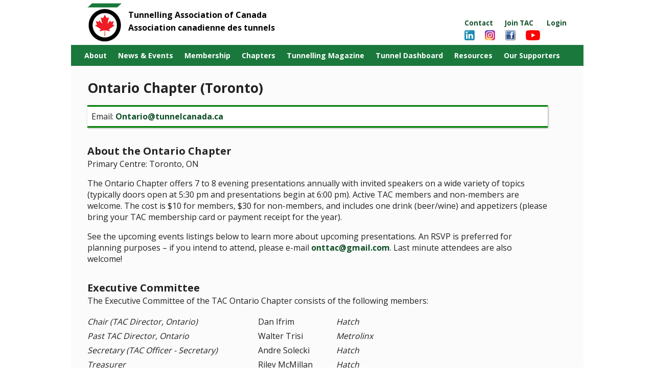

--- FILE ---
content_type: text/html; charset=UTF-8
request_url: https://www.tunnelcanada.ca/chapter_on.php
body_size: 80404
content:
<!DOCTYPE html PUBLIC "-//W3C//DTD XHTML 1.0 Transitional//EN" "http://www.w3.org/TR/xhtml1/DTD/xhtml1-transitional.dtd">
<html xmlns="http://www.w3.org/1999/xhtml">
<head>
<meta http-equiv="Content-Type" content="text/html; charset=utf-8" />
<title>Tunnelling Association of Canada</title>
<meta name="viewport" content="width=device-width, initial-scale=1.0" />
<link rel='stylesheet' type='text/css' href="//fonts.googleapis.com/css?family=Open+Sans:300,400,500,700" />
<link rel="icon" type="image/x-icon" href="images/icons/favicon.ico" sizes="16x16" />
<link rel="shortcut icon" href="favicon.ico" type="image/x-icon">
<link rel="icon" href="/favicon.ico" type="image/x-icon">
<link rel='stylesheet' type='text/css' href='css/style.css?ver=1768726304' />
<link rel="stylesheet" type="text/css" href="css/listmenu_h.css" />
<!--<script type="text/javascript" src="js/jquery.js"></script>-->
<script src="js/jquery-1.7.2.min.js"></script>
<script type="text/javascript" src="js/fsmenu.js"></script>
<script type="text/javascript" src="js/main.js?v=1768726304"></script>
<link type="text/css" href="themes/base/ui.all.css" rel="stylesheet" />
<script type="text/javascript" src="js/ui.core.js"></script>
<script type="text/javascript" src="js/ui.datepicker.js"></script>

<script type="text/javascript">
function show_w() {
   $('#div_w').html(jQuery(window).width());
}
$(document).ready(function() {
   if ($(window).width() > 560) {
	  $('#div_img_top').css('background-size', 'cover');
      $('#div_img_top').height($('#div_img_top').width() * 250 / 1003);
   }
   else {
	  $('#div_img_top').css('background-size', 'none');
	  $('#div_img_top').css('background-position', 'center');
	  $('#div_img_top').css('background-repeat', 'no-repeat');
	  $('#div_img_top').height(250);
   }
   $('#div_content_top').css('top', '-' + $('#div_img_top').height() + 'px');
   $('#div_img_label').css('padding-top', ($('#div_img_top').height() - 14) + 'px');
   if ($(window).width() > 560) {
      $('#div_img_label2').show();
   }
   else {
      $('#div_img_label2').hide();
	  if ($(window).width() > 400) {
	     $('#div_mobile_menu').height($(window).height() - 145);
	     $('.div_scroll_1').height($('#div_mobile_menu').height() - 20);
      }
	  else {
	     $('#div_mobile_menu').height($(window).height() - 117);
	     $('.div_scroll_1').height($('#div_mobile_menu').height() - 20);
	  }
   }
   if ($(window).width() > 1003) {
      $('.sponsors_list').width(930);
   }
   else {
      $('.sponsors_list').width($(window).width() * 93 / 100);
   }
   
   
})
$(window).resize(function() {
   if ($(window).width() > 560) {
	  $('#div_img_top').css('background-size', 'cover');
      $('#div_img_top').height($('#div_img_top').width() * 250 / 1003);
   }
   else {
	  $('#div_img_top').css('background-size', 'none');
	  $('#div_img_top').css('background-position', 'center');
	  $('#div_img_top').css('background-repeat', 'no-repeat');
	  $('#div_img_top').height(250);
   }
   $('#div_content_top').css('top', '-' + $('#div_img_top').height() + 'px');
   $('#div_img_label').css('padding-top', ($('#div_img_top').height() - 14) + 'px');
   if ($(window).width() > 560) {
      $('#div_img_label2').show();
   }
   else {
      $('#div_img_label2').hide();
	  if ($(window).width() > 400) {
	     $('#div_mobile_menu').height($(window).height() - 145);
	     $('.div_scroll_1').height($('#div_mobile_menu').height() - 20);
      }
	  else {
	     $('#div_mobile_menu').height($(window).height() - 117);
	     $('.div_scroll_1').height($('#div_mobile_menu').height() - 20);
	  }
   }
   if ($(window).width() > 1003) {
      $('.sponsors_list').width(930);
   }
   else {
      $('.sponsors_list').width($(window).width() * 93 / 100);
   }
})
</script>
</head>

<body>
   <div style="width: 100%; max-width: 1003px; margin: 0 auto; z-index: 1; position: relative;">
      <div id="div_top_container">
         <div style="float: left;">
            <div id="div_top_logo"><a href="index.php"><img src="images/logo_TAC.jpg" border="0" style="width: 100%;"/></a></div>
            <div id="div_top_text">
               Tunnelling Association of Canada
               <br />
               Association canadienne des tunnels
            </div>
            <div style="clear: both;"></div>
         </div>
         <div id="div_contact_1" style="float: right; font-weight: 700; font-size: 10pt; color: #115028; padding-top: 36px;">
            <div style="float: left; padding-right: 23px; cursor: pointer;" onclick="location.href='contact.php'">Contact</div>
            <div style="float: left; padding-right: 26px; cursor: pointer;" onclick="location.href='how_to_join.php'">Join TAC</div>
            <div style="float: left; padding-right: 33px; cursor: pointer;" onclick="location.href='https://www.tunnelcanada.ca/members/'">Login</div>
			<div style="clear: both; height: 5px;"></div>
            <div style="float: left; padding-right: 20px;"><a href="https://www.linkedin.com/company/tunnelling-association-of-canada/" target="_blank"><img src="images/icons/linkedin_icon.jpg" border="0" alt="LinkedIn" title="LinkedIn" /></a></div>
			<div style="float: left; padding-right: 20px;"><a href="https://www.instagram.com/tac_young_members/?hl=en" target="_blank"><img src="images/icons/instagram_icon.jpg" border="0" alt="Instagram" title="Instagram" /></a></div>
			<div style="float: left; padding-right: 20px;"><a href="https://www.facebook.com/TunnelCanada" target="_blank"><img src="images/icons/facebook_icon.jpg" border="0" alt="Facebook" title="Facebook" /></a></div>
			<div style="float: left;"><a href="https://www.youtube.com/@tunnelcanada6762" target="_blank"><img src="images/icons/youtube_icon.jpg" border="0" alt="YouTube" title="YouTube" /></a></div>
			<div style="clear: both;"></div>
         </div>
         <div style="clear: both;"></div>
      </div>
      <div style="width: 100%; background-color: #1a783c;">
	     <input type="hidden" name="click_second_level" id="click_second_level" value="" />
	     <div id="div_menu_1">
            <div style="padding-left: 15px;">
	           <ul class="menulist" id="listMenuRoot">
		          <li class="li_menu_1" onclick="show_first_level('ul_1')"><a class="top_menulist" href="javascript://">About</a>
                     <ul class="ul_first_level" id="ul_1">
                        <li><a href="index.php">Welcome</a></li>
                        <li><a href="mission.php">Mission/Goals</a></li>
					    <li class="has_second_level" id="has_second_level_1" onMouseOver="show_second_level('sub_ul_1', 'ul_second_level_1', 'javascript://')"><a class="ahref_1" id="href_1" href="javascript://">Organization</a>
                           <ul class="ul_second_level_1" id="sub_ul_1" onMouseOver="$('#href_1').removeClass('style1');$('#href_1').addClass('style2');" onmouseout="$('#href_1').removeClass('style2');$('#href_1').addClass('style1');">
                              <li><a class="second_level" href="organization.php">Board of Directors</a></li>
                              <li><a class="second_level" href="bylaws.php">Bylaws</a></li>
                              <li><a class="second_level" style="padding-bottom:10px; padding-top:10px;" href="agm_minutes.php">Annual General Meetings</a></li>
                           </ul>
                        </li>
					    <li class="has_second_level" id="has_second_level_2" onMouseOver="show_second_level('sub_ul_2', 'ul_second_level_2', 'javascript://')"><a style="padding-bottom:10px; padding-top:10px;" class="ahref_2" id="href_2" href="edi.php">Equity, Diversity & Inclusion</a>
                           <ul class="ul_second_level_2" id="sub_ul_2" onMouseOver="$('#href_2').removeClass('style1');$('#href_2').addClass('style2');" onmouseout="$('#href_2').removeClass('style2');$('#href_2').addClass('style1');">
                              <li><a class="second_level" href="edi_moment_library.php">EDI Moment Library</a></li>
                              <li><a class="second_level" href="edi_resources.php">Resources</a></li>
                           </ul>
                        </li>
                        <li class="has_second_level" id="has_second_level_3"  onMouseOver="show_second_level('sub_ul_3', 'ul_second_level_1', 'javascript://')"><a class="ahref_1" id="href_3" href="javascript://">Awards &amp; Honours</a>
                           <ul class="ul_second_level_1" id="sub_ul_3" onMouseOver="$('#href_3').removeClass('style1');$('#href_3').addClass('style2');" onmouseout="$('#href_3').removeClass('style2');$('#href_3').addClass('style1');">
                              <li><a style="width: 165px;" class="second_level" href="tac_achievements_awards.php">TAC Achievement Awards</a></li>
                              <li><a style="width: 165px;" class="second_level" href="awards.php">TAC Award Recipients</a></li>
                              <li><a style="width: 165px;" class="second_level" href="student_scholarships.php">Graduate Scholarship</a></li>
                              <li><a style="width: 165px;" class="second_level" href="undergrad_scholarships.php">Undergraduate Scholarship</a></li>
                              <li><a style="width: 165px;" class="second_level" href="eic_nominations.php">EIC Nominations</a></li>
                           </ul>
                        </li>						
					 </ul>
		          </li>
		          <li class="li_menu_1" onclick="show_first_level('ul_2');"><a class="top_menulist" href="javascript://">News &amp; Events</a>
			         <ul id="ul_2" class="ul_first_level">
                        <li><a style="width: 160px;" href="tac_news_highlights.php">TAC News Highlights</a></li>            
                        <li><a style="width: 160px;" href="calendar_of_events.php">Calendar of Events</a></li>
                        <li><a style="width: 160px;" href="tac_2025_workshop.php">TAC 2025 Workshop</a></li>
					    <!--<li><a style="width: 160px;" href="calendar_of_events.php#48">TAC 2023 Toronto</a></li>-->
					    <!--<li><a style="width: 160px;" href="tac_2024_montreal.php">TAC 2024 Montréal</a></li>-->
					    <!--<li><a style="width: 160px;" href="tac_2025_vancouver.php">TAC 2025 Vancouver</a></li>-->
					    <li class="has_second_level" id="has_second_level_4" onMouseOver="show_second_level('sub_ul_4', 'ul_second_level_2', 'javascript://')"><a style="width: 160px;" class="ahref_2" id="href_4" href="wtc2026.php">WTC 2026 Montréal</a>
                           <ul class="ul_second_level_2" id="sub_ul_4" onMouseOver="$('#href_4').removeClass('style1');$('#href_4').addClass('style2');" onmouseout="$('#href_4').removeClass('style2');$('#href_4').addClass('style1');">
                              <li><a class="second_level" href="tac_awards_dinner_wtc_2026_montreal.php">TAC Awards Dinner</a></li>
                           </ul>
                        </li>
		   	         </ul>
		          </li>
   		          <li class="li_menu_1" onclick="show_first_level('ul_3')"><a class="top_menulist" href="javascript://">Membership</a>
			         <ul id="ul_3" class="ul_first_level">
                        <li><a href="benefits.php">Fees &amp; Benefits </a></li>
                        <li><a href="how_to_join.php">How to Join</a></li>
						<li><a href="young_members.php">Young Members</a></li>
                        <li><a href="members/">Member Login</a></li>
			         </ul>
   		          </li>
		          <li class="li_menu_1" onclick="show_first_level('ul_4');"><a class="top_menulist" href="javascript://">Chapters</a>
			         <ul id="ul_4" class="ul_first_level">
                        <li><a  href="chapters.php">Chapter Structure</a></li>
                        <li><a  href="chapter_bc.php">British Columbia</a></li>
                        <li><a  href="chapter_ab.php">Alberta</a></li>
                        <li><a  href="chapter_mb.php">Manitoba and Prairies</a></li>
                        <li><a  href="chapter_on.php">Ontario</a></li>
                        <li><a  href="chapter_qb.php">Quebec and Maritimes</a></li>
			         </ul>
		          </li>
		          <li class="li_menu_1" onclick="show_first_level('ul_5');"><a class="top_menulist" href="javascript://">Tunnelling Magazine</a>
			         <ul id="ul_5" class="ul_first_level">
                        <li><a  href="ctm_overview.php">Overview</a></li>
                        <li><a  href="ctm_previous_issues.php">Previous Issues</a></li>
                        <li><a  href="ctm_advertising.php">Advertising</a></li>
			         </ul>
		          </li>
		          <li class="li_menu_1" onclick="show_first_level('ul_6');"><a class="top_menulist" href="javascript://">Tunnel Dashboard</a>
			         <ul id="ul_6" class="ul_first_level">
                        <li><a  href="tpd_overview.php">Overview</a></li>
                        <li><a  href="javascript:open_tpd()">Dashboard</a></li>
			         </ul>
		          </li>
		          <li class="li_menu_1" onclick="show_first_level('ul_7')"><a class="top_menulist" href="javascript://">Resources</a>
			         <ul id="ul_7" class="ul_first_level">
                        <li><a href="conference_proceedings.php">Conference Proceedings</a></li>
                        <li><a href="careers.php">Careers</a></li>
						<li><a href="learning_series.php">Learning Series</a></li>
						<li><a href="mentorship.php">Mentorship Program</a></li>
		   	         </ul>
		          </li>
		          <li class="li_menu_1" onclick="show_first_level('ul_8')"><a class="top_menulist" href="javascript://">Our Supporters</a>
			         <ul id="ul_8" class="ul_first_level">
                        <li><a style="width: 150px;" href="sponsors.php">Corporate Members</a></li>
			         </ul>
		          </li>
   	           </ul>
            </div>
		 </div>
         <div id="div_menu_2">
		    <div style="display: table; width: 100%; height: 53px; color: #ffffff">
			   <div style="display: table-row;">
			      <div style="display: table-cell; vertical-align: middle; text-align: left; padding-left: 12px; width: 50%">				     
				     <div style="padding-top: 5px;">
				        <a href="javascript:display_mobile_menu('div_mobile_menu');"><img src="images/burger.png" alt="" border="0"/></a>
					    <br />
					    <span class="top_mobile_link"><a href="javascript:display_mobile_menu('div_mobile_menu');">MENU</a></span>
				     </div>
			      </div>
			      <div style="display: table-cell; vertical-align: middle; text-align: right; width: 50%; padding-right: 12px;">
				     <span class="top_mobile_link" style="font-size: 12pt;"><a href="members/">Login</a></span>
			      </div>
			   </div>
			</div>
		 </div>
		 <div id="div_mobile_menu">
		    <div class="div_scroll_1">
			   <div class="div_scroll_2">
		          <div style="display: table; width: 100%;">
			         <div style="display: table-row;">
			            <div style="display: table-cell; height: 50px; vertical-align: middle">
				           <div style="padding-left: 12px">
					          <div style="float: left">
				                 <span class="nav_mobile_link"><a href="javascript:display_mobile_menu('div_mobile_submenu_1')">About TAC</a></span>
						      </div>
						      <div style="float: left; padding-top: 4px;">
						         <a href="javascript:display_mobile_menu('div_mobile_submenu_1')"><img src="images/arrow_1.png" border="0" alt="" /></a>
						      </div>
						      <div style="clear: both"></div>
				           </div>
				        </div>
			         </div>
					 <div style="display: table-row;">
					    <div style="display: table-cell;">
						   <div id="div_mobile_submenu_1" style="display: none; width: 100%; background-color: #eeeeee">
						      <div style="display: table; width: 100%;">
							     <div style="display: table-row;">
								    <div style="display: table-cell; height: 35px; vertical-align: middle">
									   <div style="padding-left: 30px;">
									      <div style="float: left">
									         <span class="nav_mobile_link2"><a href="index.php">Welcome</a></span>
										  </div>
						                  <div style="float: left; padding-top: 8px;">
						                     <a href="index.php"><img src="images/arrow_2.png" border="0" alt="" /></a>
						                  </div>
						                  <div style="clear: both"></div>										  
									   </div>
									</div>
								 </div>
							     <div style="display: table-row;">
								    <div style="display: table-cell; height: 50px; vertical-align: middle">
									   <div style="padding-left: 30px;">
									      <div style="float: left">
									         <span class="nav_mobile_link2"><a href="mission.php">Mission/Goals</a></span>
										  </div>
						                  <div style="float: left; padding-top: 8px;">
						                     <a href="mission.php"><img src="images/arrow_2.png" border="0" alt="" /></a>
						                  </div>
						                  <div style="clear: both"></div>										  
									   </div>
									</div>
								 </div>
							     <div style="display: table-row;">
								    <div style="display: table-cell; height: 50px; vertical-align: middle">
									   <div style="padding-left: 30px;">
									      <div style="float: left">
									         <span class="nav_mobile_link2"><a href="javascript:display_mobile_menu('div_mobile_submenu_1a')">Organization</a></span>
										  </div>
						                  <div style="float: left; padding-top: 10px;">
						                     <a href="javascript:display_mobile_menu('div_mobile_submenu_1a')"><img src="images/arrow_3.png" border="0" alt="" /></a>
						                  </div>
						                  <div style="clear: both"></div>										  
									   </div>
									</div>
								 </div>								 
								 <div style="display: table-row;">								 								 
					                <div style="display: table-cell;">
						               <div id="div_mobile_submenu_1a" style="display: none; width: 100%; background-color: #ffffff">
						                  <div style="display: table; width: 100%;">
							                 <div style="display: table-row;">
								                <div style="display: table-cell; height: 35px; vertical-align: middle">
									               <div style="padding-left: 48px;">
									                  <span class="nav_mobile_link2"><a href="organization.php">Board of Directors</a></span>
									               </div>
									            </div>
								             </div>
							                 <div style="display: table-row;">
								                <div style="display: table-cell; height: 50px; vertical-align: middle">
									               <div style="padding-left: 48px;">
									                  <span class="nav_mobile_link2"><a href="bylaws.php">Bylaws</a></span>
										           </div>
												</div>
									         </div>
							                 <div style="display: table-row;">
								                <div style="display: table-cell; height: 50px; vertical-align: middle">
									               <div style="padding-left: 48px;">
									                  <span class="nav_mobile_link2"><a href="agm_minutes.php">Annual General Meetings</a></span>
										           </div>
												</div>
									         </div>											 
									      </div>
								       </div>								 
								    </div>
                                 </div>									

								<div style="display: table-row;">
								    <div style="display: table-cell; height: 50px; vertical-align: middle">
									   <div style="padding-left: 30px;">
									      <div style="float: left">
									         <span class="nav_mobile_link2"><a href="javascript:display_mobile_menu('div_mobile_submenu_1c')">Equity, Diversity <br /> and Inclusion</a></span>
										  </div>
						                  <div style="float: left; padding-top: 10px;">
						                     <a href="javascript:display_mobile_menu('div_mobile_submenu_1c')"><img src="images/arrow_3.png" border="0" alt="" /></a>
						                  </div>
						                  <div style="clear: both"></div>										  
									   </div>
									</div>
								 </div>								 
								 <div style="display: table-row;">								 								 
					                <div style="display: table-cell;">
						               <div id="div_mobile_submenu_1c" style="display: none; width: 100%; background-color: #ffffff">
						                  <div style="display: table; width: 100%;">
							                 <div style="display: table-row;">
								                <div style="display: table-cell; height: 35px; vertical-align: middle">
									               <div style="padding-left: 48px;">
									                  <span class="nav_mobile_link2"><a href="edi.php">Equity, Diversity <br /> and Inclusion</a></span>
									               </div>
									            </div>
								             </div>
							                 <div style="display: table-row;">
								                <div style="display: table-cell; height: 35px; vertical-align: middle">
									               <div style="padding-left: 48px;">
									                  <span class="nav_mobile_link2"><a href="edi_moment_library.php">EDI Moment Library</a></span>
									               </div>
									            </div>
								             </div>
							                 <div style="display: table-row;">
								                <div style="display: table-cell; height: 35px; vertical-align: middle">
									               <div style="padding-left: 48px;">
									                  <span class="nav_mobile_link2"><a href="edi_resources.php">Resources</a></span>
									               </div>
									            </div>
								             </div>
									      </div>
								       </div>								 
								    </div>
                                 </div>									
							     <div style="display: table-row;">
								    <div style="display: table-cell; height: 50px; vertical-align: middle">
									   <div style="padding-left: 30px;">
									      <div style="float: left">
									         <span class="nav_mobile_link2"><a href="javascript:display_mobile_menu('div_mobile_submenu_1b')">Awards &amp; Honours</a></span>
										  </div>
						                  <div style="float: left; padding-top: 10px;">
						                     <a href="javascript:display_mobile_menu('div_mobile_submenu_1b')"><img src="images/arrow_3.png" border="0" alt="" /></a>
						                  </div>
						                  <div style="clear: both"></div>										  
									   </div>
									</div>
								 </div>								 
								 <div style="display: table-row;">								 								 
					                <div style="display: table-cell;">
						               <div id="div_mobile_submenu_1b" style="display: none; width: 100%; background-color: #ffffff">
						                  <div style="display: table; width: 100%;">
							                 <div style="display: table-row;">
								                <div style="display: table-cell; height: 35px; vertical-align: middle">
									               <div style="padding-left: 48px;">
									                  <span class="nav_mobile_link2"><a href="tac_achievements_awards.php">TAC Achievement Awards</a></span>
									               </div>
									            </div>
								             </div>
							                 <div style="display: table-row;">
								                <div style="display: table-cell; height: 35px; vertical-align: middle">
									               <div style="padding-left: 48px;">
									                  <span class="nav_mobile_link2"><a href="awards.php">TAC Award Recipients</a></span>
									               </div>
									            </div>
								             </div>
							                 <div style="display: table-row;">
								                <div style="display: table-cell; height: 50px; vertical-align: middle">
									               <div style="padding-left: 48px;">
									                  <span class="nav_mobile_link2"><a href="student_scholarships.php">Graduate Scholarship</a></span>
										           </div>
												</div>
									         </div>
                                             <div style="display: table-row;">
								                <div style="display: table-cell; height: 50px; vertical-align: middle">
									               <div style="padding-left: 48px;">
									                  <span class="nav_mobile_link2"><a href="undergrad_scholarships.php">Undergraduate Scholarship</a></span>
										           </div>
												</div>
									         </div>
                                             <div style="display: table-row;">
								                <div style="display: table-cell; height: 50px; vertical-align: middle">
									               <div style="padding-left: 48px;">
									                  <span class="nav_mobile_link2"><a href="eic_nominations.php">EIC Nominations</a></span>
										           </div>
												</div>
									         </div>
									      </div>
								       </div>								 
								    </div>
                                 </div>																	 
							  </div>
                           </div>
						</div>
					 </div>
			         <div style="display: table-row;">
			            <div style="display: table-cell; height: 50px; vertical-align: middle">
				           <div style="padding-left: 12px">
					          <div style="float: left">
				                 <span class="nav_mobile_link"><a href="javascript:display_mobile_menu('div_mobile_submenu_2')">News and Events</a></span>
						      </div>
						      <div style="float: left; padding-top: 4px;">
						         <a href="javascript:display_mobile_menu('div_mobile_submenu_2')"><img src="images/arrow_1.png" /></a>
						      </div>
						      <div style="clear: both"></div>
				           </div>
				        </div>
			         </div>
					 <div style="display: table-row;">
					    <div style="display: table-cell;">
						   <div id="div_mobile_submenu_2" style="display: none; width: 100%; background-color: #eeeeee">
						      <div style="display: table; width: 100%;">
							     <div style="display: table-row;">
								    <div style="display: table-cell; height: 35px; vertical-align: middle">
									   <div style="padding-left: 30px;">
									      <div style="float: left">
									         <span class="nav_mobile_link2"><a href="tac_news_highlights.php">TAC News Highlights</a></span>
										  </div>
						                  <div style="float: left; padding-top: 8px;">
						                     <a href="tac_news_highlights.php"><img src="images/arrow_2.png" border="0" alt="" /></a>
						                  </div>
						                  <div style="clear: both"></div>										  
									   </div>
									</div>
								 </div>
							     <div style="display: table-row;">
								    <div style="display: table-cell; height: 35px; vertical-align: middle">
									   <div style="padding-left: 30px;">
									      <div style="float: left">
									         <span class="nav_mobile_link2"><a href="calendar_of_events.php">Calendar of Events</a></span>
										  </div>
						                  <div style="float: left; padding-top: 8px;">
						                     <a href="calendar_of_events.php"><img src="images/arrow_2.png" border="0" alt="" /></a>
						                  </div>
						                  <div style="clear: both"></div>										  
									   </div>
									</div>
								 </div>
							     <div style="display: none;">
								    <div style="display: table-cell; height: 35px; vertical-align: middle">
									   <div style="padding-left: 30px;">
									      <div style="float: left">
									         <span class="nav_mobile_link2"><a href="calendar_of_events.php#48">TAC 2023 Toronto</a></span>
										  </div>
						                  <div style="float: left; padding-top: 8px;">
						                     <a href="calendar_of_events.php#48"><img src="images/arrow_2.png" border="0" alt="" /></a>
						                  </div>
						                  <div style="clear: both"></div>										  
									   </div>
									</div>
								 </div>
							     <div style="display: none;">
								    <div style="display: table-cell; height: 35px; vertical-align: middle">
									   <div style="padding-left: 30px;">
									      <div style="float: left">
									         <span class="nav_mobile_link2"><a href="tac_2024_montreal.php">TAC 2024 Montréal</a></span>
										  </div>
						                  <div style="float: left; padding-top: 8px;">
						                     <a href="tac_2024_montreal.php"><img src="images/arrow_2.png" border="0" alt="" /></a>
						                  </div>
						                  <div style="clear: both"></div>										  
									   </div>
									</div>
								 </div>
								 <!--
							     <div style="display: table-row;">
								    <div style="display: table-cell; height: 35px; vertical-align: middle">
									   <div style="padding-left: 30px;">
									      <div style="float: left">
									         <span class="nav_mobile_link2"><a href="tac_2025_vancouver.php">TAC 2025 Vancouver</a></span>
										  </div>
						                  <div style="float: left; padding-top: 8px;">
						                     <a href="tac_2025_vancouver.php"><img src="images/arrow_2.png" border="0" alt="" /></a>
						                  </div>
						                  <div style="clear: both"></div>										  
									   </div>
									</div>
								 </div>
								 -->
							     <div style="display: table-row;">
								    <div style="display: table-cell; height: 50px; vertical-align: middle">
									   <div style="padding-left: 30px;">
									      <div style="float: left">
									         <span class="nav_mobile_link2"><a href="tac_2025_workshop.php">TAC 2025 Workshop</a></span>
										  </div>
						                  <div style="float: left; padding-top: 8px;">
						                     <a href="tac_2025_workshop.php"><img src="images/arrow_2.png" border="0" alt="" /></a>
						                  </div>
						                  <div style="clear: both"></div>										  
									   </div>
									</div>
								 </div>
								<div style="display: table-row;">
								    <div style="display: table-cell; height: 50px; vertical-align: middle">
									   <div style="padding-left: 30px;">
									      <div style="float: left">
									         <span class="nav_mobile_link2"><a href="javascript:display_mobile_menu('div_mobile_submenu_1d')">WTC 2026 Montréal</a></span>
										  </div>
						                  <div style="float: left; padding-top: 10px;">
						                     <a href="javascript:display_mobile_menu('div_mobile_submenu_1d')"><img src="images/arrow_3.png" border="0" alt="" /></a>
						                  </div>
						                  <div style="clear: both"></div>										  
									   </div>
									</div>
								 </div>								 
								 <div style="display: table-row;">								 								 
					                <div style="display: table-cell;">
						               <div id="div_mobile_submenu_1d" style="display: none; width: 100%; background-color: #ffffff">
						                  <div style="display: table; width: 100%;">
							                 <div style="display: table-row;">
								                <div style="display: table-cell; height: 35px; vertical-align: middle">
									               <div style="padding-left: 48px;">
									                  <span class="nav_mobile_link2"><a href="wtc2026.php">WTC 2026 Montréal</a></span>
									               </div>
									            </div>
								             </div>
							                 <div style="display: table-row;">
								                <div style="display: table-cell; height: 35px; vertical-align: middle">
									               <div style="padding-left: 48px;">
									                  <span class="nav_mobile_link2"><a href="tac_awards_dinner_wtc_2026_montreal.php">TAC Awards Dinner</a></span>
									               </div>
									            </div>
								             </div>
									      </div>
								       </div>								 
								    </div>
                                 </div>																	 
								 <!--
                                 <div style="display: table-row;">
								    <div style="display: table-cell; height: 50px; vertical-align: middle">
									   <div style="padding-left: 30px;">
									      <div style="float: left">
									         <span class="nav_mobile_link2"><a href="2019tunnelling-workshop.php">2019 TAC Workshop</a></span>
										  </div>
						                  <div style="float: left; padding-top: 8px;">
						                     <a href="2019tunnelling-workshop.php"><img src="images/arrow_2.png" border="0" alt="" /></a>
						                  </div>
						                  <div style="clear: both"></div>										  
									   </div>
									</div>
								 </div>
								 -->
                              </div>
					       </div>
						</div>
				     </div>
			         <div style="display: table-row;">
			            <div style="display: table-cell; height: 50px; vertical-align: middle">
				           <div style="padding-left: 12px">
					          <div style="float: left">
				                 <span class="nav_mobile_link"><a href="javascript:display_mobile_menu('div_mobile_submenu_3')">Membership</a></span>
						      </div>
						      <div style="float: left; padding-top: 4px;">
						         <a href="javascript:display_mobile_menu('div_mobile_submenu_3')"><img src="images/arrow_1.png" /></a>
						      </div>
						      <div style="clear: both"></div>
				           </div>
				        </div>
			         </div>
					 <div style="display: table-row;">
					    <div style="display: table-cell;">
						   <div id="div_mobile_submenu_3" style="display: none; width: 100%; background-color: #eeeeee">
						      <div style="display: table; width: 100%;">
							     <div style="display: table-row;">
								    <div style="display: table-cell; height: 50px; vertical-align: middle">
									   <div style="padding-left: 30px;">
									      <div style="float: left">
									         <span class="nav_mobile_link2"><a href="benefits.php">Fees &amp; Benefits</a></span>
										  </div>
						                  <div style="float: left; padding-top: 8px;">
						                     <a href="benefits.php"><img src="images/arrow_2.png" border="0" alt="" /></a>
						                  </div>
						                  <div style="clear: both"></div>										  
									   </div>
									</div>
								 </div>
							     <div style="display: table-row;">
								    <div style="display: table-cell; height: 35px; vertical-align: middle">
									   <div style="padding-left: 30px;">
									      <div style="float: left">
									         <span class="nav_mobile_link2"><a href="how_to_join.php">How to Join</a></span>
										  </div>
						                  <div style="float: left; padding-top: 8px;">
						                     <a href="how_to_join.php"><img src="images/arrow_2.png" border="0" alt="" /></a>
						                  </div>
						                  <div style="clear: both"></div>										  
									   </div>
									</div>
								 </div>
							     <div style="display: table-row;">
								    <div style="display: table-cell; height: 50px; vertical-align: middle">
									   <div style="padding-left: 30px;">
									      <div style="float: left">
									         <span class="nav_mobile_link2"><a href="young_members.php">Young Members</a></span>
										  </div>
						                  <div style="float: left; padding-top: 8px;">
						                     <a href="young_members.php"><img src="images/arrow_2.png" border="0" alt="" /></a>
						                  </div>
						                  <div style="clear: both"></div>										  
									   </div>
									</div>
								 </div>								 
							     <div style="display: table-row;">
								    <div style="display: table-cell; height: 50px; vertical-align: middle">
									   <div style="padding-left: 30px;">
									      <div style="float: left">
									         <span class="nav_mobile_link2"><a href="members/">Member Login</a></span>
										  </div>
						                  <div style="float: left; padding-top: 8px;">
						                     <a href="members/"><img src="images/arrow_2.png" border="0" alt="" /></a>
						                  </div>
						                  <div style="clear: both"></div>										  
									   </div>
									</div>
								 </div>								 
                              </div>
					       </div>
						</div>
				     </div>
			         <div style="display: table-row;">
			            <div style="display: table-cell; height: 50px; vertical-align: middle">
				           <div style="padding-left: 12px">
					          <div style="float: left">
				                 <span class="nav_mobile_link"><a href="javascript:display_mobile_menu('div_mobile_submenu_4')">TAC Chapters</a></span>
						      </div>
						      <div style="float: left; padding-top: 4px;">
						         <a href="javascript:display_mobile_menu('div_mobile_submenu_4')"><img src="images/arrow_1.png" /></a>
						      </div>
						      <div style="clear: both"></div>
				           </div>
				        </div>
			         </div>
					 <div style="display: table-row;">
					    <div style="display: table-cell;">
						   <div id="div_mobile_submenu_4" style="display: none; width: 100%; background-color: #eeeeee">
						      <div style="display: table; width: 100%;">
							     <div style="display: table-row;">
								    <div style="display: table-cell; height: 35px; vertical-align: middle">
									   <div style="padding-left: 30px;">
									      <div style="float: left">
									         <span class="nav_mobile_link2"><a href="chapters.php">Chapter Structure</a></span>
										  </div>
						                  <div style="float: left; padding-top: 8px;">
						                     <a href="chapters.php"><img src="images/arrow_2.png" border="0" alt="" /></a>
						                  </div>
						                  <div style="clear: both"></div>										  
									   </div>
									</div>
								 </div>
							     <div style="display: table-row;">
								    <div style="display: table-cell; height: 50px; vertical-align: middle">
									   <div style="padding-left: 30px;">
									      <div style="float: left">
									         <span class="nav_mobile_link2"><a href="chapter_bc.php">British Columbia</a></span>
										  </div>
						                  <div style="float: left; padding-top: 8px;">
						                     <a href="chapter_bc.php"><img src="images/arrow_2.png" border="0" alt="" /></a>
						                  </div>
						                  <div style="clear: both"></div>										  
									   </div>
									</div>
								 </div>
							     <div style="display: table-row;">
								    <div style="display: table-cell; height: 50px; vertical-align: middle">
									   <div style="padding-left: 30px;">
									      <div style="float: left">
									         <span class="nav_mobile_link2"><a href="chapter_ab.php">Alberta</a></span>
										  </div>
						                  <div style="float: left; padding-top: 8px;">
						                     <a href="chapter_ab.php"><img src="images/arrow_2.png" border="0" alt="" /></a>
						                  </div>
						                  <div style="clear: both"></div>										  
									   </div>
									</div>
								 </div>								 
							     <div style="display: table-row;">
								    <div style="display: table-cell; height: 50px; vertical-align: middle">
									   <div style="padding-left: 30px;">
									      <div style="float: left">
									         <span class="nav_mobile_link2"><a href="chapter_mb.php">Manitoba and Prairies</a></span>
										  </div>
						                  <div style="float: left; padding-top: 8px;">
						                     <a href="chapter_mb.php"><img src="images/arrow_2.png" border="0" alt="" /></a>
						                  </div>
						                  <div style="clear: both"></div>										  
									   </div>
									</div>
								 </div>								 
							     <div style="display: table-row;">
								    <div style="display: table-cell; height: 50px; vertical-align: middle">
									   <div style="padding-left: 30px;">
									      <div style="float: left">
									         <span class="nav_mobile_link2"><a href="chapter_on.php">Ontario</a></span>
										  </div>
						                  <div style="float: left; padding-top: 8px;">
						                     <a href="chapter_on.php"><img src="images/arrow_2.png" border="0" alt="" /></a>
						                  </div>
						                  <div style="clear: both"></div>										  
									   </div>
									</div>
								 </div>								 
							     <div style="display: table-row;">
								    <div style="display: table-cell; height: 50px; vertical-align: middle">
									   <div style="padding-left: 30px;">
									      <div style="float: left">
									         <span class="nav_mobile_link2"><a href="chapter_qb.php">Quebec and Maritimes</a></span>
										  </div>
						                  <div style="float: left; padding-top: 8px;">
						                     <a href="chapter_qb.php"><img src="images/arrow_2.png" border="0" alt="" /></a>
						                  </div>
						                  <div style="clear: both"></div>										  
									   </div>
									</div>
								 </div>								 
                              </div>
					       </div>
						</div>
				     </div>			

			         <div style="display: table-row;">
			            <div style="display: table-cell; height: 50px; vertical-align: middle">
				           <div style="padding-left: 12px">
					          <div style="float: left">
				                 <span class="nav_mobile_link"><a href="javascript:display_mobile_menu('div_mobile_submenu_7')">Canadian Tunnelling Magazine</a></span>
						      </div>
						      <div style="float: left; padding-top: 4px;">
						         <a href="javascript:display_mobile_menu('div_mobile_submenu_7')"><img src="images/arrow_1.png" /></a>
						      </div>
						      <div style="clear: both"></div>
				           </div>
				        </div>
			         </div>
					 <div style="display: table-row;">
					    <div style="display: table-cell;">
						   <div id="div_mobile_submenu_7" style="display: none; width: 100%; background-color: #eeeeee">
						      <div style="display: table; width: 100%;">
							     <div style="display: table-row;">
								    <div style="display: table-cell; height: 35px; vertical-align: middle">
									   <div style="padding-left: 30px;">
									      <div style="float: left">
									         <span class="nav_mobile_link2"><a href="ctm_overview.php">Overview</a></span>
										  </div>
						                  <div style="float: left; padding-top: 8px;">
						                     <a href="ctm_overview.php"><img src="images/arrow_2.png" border="0" alt="" /></a>
						                  </div>
						                  <div style="clear: both"></div>										  
									   </div>
									</div>
								 </div>
							     <div style="display: table-row;">
								    <div style="display: table-cell; height: 50px; vertical-align: middle">
									   <div style="padding-left: 30px;">
									      <div style="float: left">
									         <span class="nav_mobile_link2"><a href="ctm_previous_issues.php">Previous Issues</a></span>
										  </div>
						                  <div style="float: left; padding-top: 8px;">
						                     <a href="ctm_previous_issues.php"><img src="images/arrow_2.png" border="0" alt="" /></a>
						                  </div>
						                  <div style="clear: both"></div>										  
									   </div>
									</div>
								 </div>
							     <div style="display: table-row;">
								    <div style="display: table-cell; height: 50px; vertical-align: middle">
									   <div style="padding-left: 30px;">
									      <div style="float: left">
									         <span class="nav_mobile_link2"><a href="ctm_advertising.php">Advertising</a></span>
										  </div>
						                  <div style="float: left; padding-top: 8px;">
						                     <a href="ctm_advertising.php"><img src="images/arrow_2.png" border="0" alt="" /></a>
						                  </div>
						                  <div style="clear: both"></div>										  
									   </div>
									</div>
								 </div>								 
                              </div>
					       </div>
						</div>
				     </div>					 

			         <div style="display: table-row;">
			            <div style="display: table-cell; height: 50px; vertical-align: middle">
				           <div style="padding-left: 12px">
					          <div style="float: left">
				                 <span class="nav_mobile_link"><a href="javascript:display_mobile_menu('div_mobile_submenu_8')">Tunnel Dashboard</a></span>
						      </div>
						      <div style="float: left; padding-top: 4px;">
						         <a href="javascript:display_mobile_menu('div_mobile_submenu_8')"><img src="images/arrow_1.png" /></a>
						      </div>
						      <div style="clear: both"></div>
				           </div>
				        </div>
			         </div>
					 <div style="display: table-row;">
					    <div style="display: table-cell;">
						   <div id="div_mobile_submenu_8" style="display: none; width: 100%; background-color: #eeeeee">
						      <div style="display: table; width: 100%;">
							     <div style="display: table-row;">
								    <div style="display: table-cell; height: 35px; vertical-align: middle">
									   <div style="padding-left: 30px;">
									      <div style="float: left">
									         <span class="nav_mobile_link2"><a href="tpd_overview.php">Overview</a></span>
										  </div>
						                  <div style="float: left; padding-top: 8px;">
						                     <a href="tpd_overview.php"><img src="images/arrow_2.png" border="0" alt="" /></a>
						                  </div>
						                  <div style="clear: both"></div>										  
									   </div>
									</div>
								 </div>
							     <div style="display: table-row;">
								    <div style="display: table-cell; height: 50px; vertical-align: middle">
									   <div style="padding-left: 30px;">
									      <div style="float: left">
									         <span class="nav_mobile_link2"><a href="tpd_dashboard.php">Dashboard</a></span>
										  </div>
						                  <div style="float: left; padding-top: 8px;">
						                     <a href="tpd_dashboard.php"><img src="images/arrow_2.png" border="0" alt="" /></a>
						                  </div>
						                  <div style="clear: both"></div>										  
									   </div>
									</div>
								 </div>
                              </div>
					       </div>
						</div>
				     </div>					 
					 
			         <div style="display: table-row;">
			            <div style="display: table-cell; height: 50px; vertical-align: middle">
				           <div style="padding-left: 12px">
					          <div style="float: left">
				                 <span class="nav_mobile_link"><a href="javascript:display_mobile_menu('div_mobile_submenu_5')">Resources</a></span>
						      </div>
						      <div style="float: left; padding-top: 4px;">
						         <a href="javascript:display_mobile_menu('div_mobile_submenu_5')"><img src="images/arrow_1.png" /></a>
						      </div>
						      <div style="clear: both"></div>
				           </div>
				        </div>
			         </div>
					 <div style="display: table-row;">
					    <div style="display: table-cell;">
						   <div id="div_mobile_submenu_5" style="display: none; width: 100%; background-color: #eeeeee">
						      <div style="display: table; width: 100%;">
							     <div style="display: table-row;">
								    <div style="display: table-cell; height: 50px; vertical-align: middle">
									   <div style="padding-left: 30px;">
									      <div style="float: left">
									         <span class="nav_mobile_link2"><a href="conference_proceedings.php">Conference Proceedings</a></span>
										  </div>
						                  <div style="float: left; padding-top: 8px;">
						                     <a href="conference_proceedings.php"><img src="images/arrow_2.png" border="0" alt="" /></a>
						                  </div>
						                  <div style="clear: both"></div>										  
									   </div>
									</div>
								 </div>
							     <div style="display: table-row;">
								    <div style="display: table-cell; height: 50px; vertical-align: middle">
									   <div style="padding-left: 30px;">
									      <div style="float: left">
									         <span class="nav_mobile_link2"><a href="careers.php">Careers</a></span>
										  </div>
						                  <div style="float: left; padding-top: 8px;">
						                     <a href="careers.php"><img src="images/arrow_2.png" border="0" alt="" /></a>
						                  </div>
						                  <div style="clear: both"></div>										  
									   </div>
									</div>
								 </div>
								 
								 <div style="display: table-row;">
								    <div style="display: table-cell; height: 50px; vertical-align: middle">
									   <div style="padding-left: 30px;">
									      <div style="float: left">
									         <span class="nav_mobile_link2"><a href="learning_series.php">Learning Series</a></span>
										  </div>
						                  <div style="float: left; padding-top: 8px;">
						                     <a href="careers.php"><img src="images/arrow_2.png" border="0" alt="" /></a>
						                  </div>
						                  <div style="clear: both"></div>										  
									   </div>
									</div>
								 </div>
							     <div style="display: table-row;">
								    <div style="display: table-cell; height: 35px; vertical-align: middle">
									   <div style="padding-left: 30px;">
									      <div style="float: left">
									         <span class="nav_mobile_link2"><a href="mentorship.php">Mentorship Program</a></span>
										  </div>
						                  <div style="float: left; padding-top: 8px;">
						                     <a href="mentorship.php"><img src="images/arrow_2.png" border="0" alt="" /></a>
						                  </div>
						                  <div style="clear: both"></div>										  
									   </div>
									</div>
								 </div>
								 
                              </div>
					       </div>
						</div>
				     </div>
					 

			         <div style="display: table-row;">
			            <div style="display: table-cell; height: 50px; vertical-align: middle">
				           <div style="padding-left: 12px">
					          <div style="float: left">
				                 <span class="nav_mobile_link"><a href="javascript:display_mobile_menu('div_mobile_submenu_6')">Our Supporters</a></span>
						      </div>
						      <div style="float: left; padding-top: 4px;">
						         <a href="javascript:display_mobile_menu('div_mobile_submenu_6')"><img src="images/arrow_1.png" /></a>
						      </div>
						      <div style="clear: both"></div>
				           </div>
				        </div>
			         </div>
					 <div style="display: table-row;">
					    <div style="display: table-cell;">
						   <div id="div_mobile_submenu_6" style="display: none; width: 100%; background-color: #eeeeee">
						      <div style="display: table; width: 100%;">
							     <div style="display: table-row;">
								    <div style="display: table-cell; height: 35px; vertical-align: middle">
									   <div style="padding-left: 30px;">
									      <div style="float: left">
									         <span class="nav_mobile_link2"><a href="sponsors.php">Corporate Members</a></span>
										  </div>
						                  <div style="float: left; padding-top: 8px;">
						                     <a href="sponsors.php"><img src="images/arrow_2.png" border="0" alt="" /></a>
						                  </div>
						                  <div style="clear: both"></div>										  
									   </div>
									</div>
								 </div>
                              </div>
					       </div>
						</div>
				     </div>
					 
			      </div>				  
			   </div>
			</div>
         </div>
      </div>
<script type="text/javascript">
//<![CDATA[

// For each menu you create, you must create a matching "FSMenu" JavaScript object to represent
// it and manage its behaviour. You don't have to edit this script at all if you don't want to;
// these comments are just here for completeness. Also, feel free to paste this script into the
// external .JS file to make including it in your pages easier!

// Here's a menu object to control the above list of menu data:


var listMenu = new FSMenu('listMenu', true, 'display', 'block', 'none');

// The parameters of the FSMenu object are:
//  1) Its own name in quotes.
//  2) Whether this is a nested list menu or not (in this case, true means yes).
//  3) The CSS property name to change when menus are shown and hidden.
//  4) The visible value of that CSS property.
//  5) The hidden value of that CSS property.
//
// Next, here's some optional settings for delays and highlighting:
//  * showDelay is the time (in milliseconds) to display a new child menu.
//    Remember that 1000 milliseconds = 1 second.
//  * switchDelay is the time to switch from one child menu to another child menu.
//    Set this higher and point at 2 neighbouring items to see what it does.
//  * hideDelay is the time it takes for a menu to hide after mouseout.
//    Set this to a negative number to disable hiding entirely.
//  * cssLitClass is the CSS classname applied to parent items of active menus.
//  * showOnClick will, suprisingly, set the menus to show on click. Pick one of 4 values:
//     0 = All levels show on mouseover.
//     1 = Menu activates on click of first level, then shows on mouseover.
//     2 = All levels activate on click, then shows on mouseover.
//     3 = All levels show on click only (no mouseover at all).
//  * hideOnClick hides all visible menus when one is clicked (defaults to true).
//  * animInSpeed and animOutSpeed set the animation speed. Set to a number
//    between 0 and 1 where higher = faster. Setting both to 1 disables animation.

listMenu.showDelay = 0;
listMenu.switchDelay = 0;
listMenu.hideDelay = 0;
//listMenu.cssLitClass = 'highlighted';
//listMenu.showOnClick = 0;
//listMenu.hideOnClick = true;
listMenu.animInSpeed = 1;
listMenu.animOutSpeed = 1;

// Now the fun part... animation! This script supports animation plugins you
// can add to each menu object you create. I have provided 3 to get you started.
// To enable animation, add one or more functions to the menuObject.animations
// array; available animations are:
//  * FSMenu.animSwipeDown is a "swipe" animation that sweeps the menu down.
//  * FSMenu.animFade is an alpha fading animation using tranparency.
//  * FSMenu.animClipDown is a "blind" animation similar to 'Swipe'.
// They are listed inside the "fsmenu.js" file for you to modify and extend :).

// I'm applying two at once to listMenu. Delete this to disable!
//listMenu.animations[listMenu.animations.length] = FSMenu.animFade;
//listMenu.animations[listMenu.animations.length] = FSMenu.animSwipeDown;
//listMenu.animations[listMenu.animations.length] = FSMenu.animClipDown;


// Finally, on page load you have to activate the menu by calling its 'activateMenu()' method.
// I've provided an "addEvent" method that lets you easily run page events across browsers.
// You pass the activateMenu() function two parameters:
//  (1) The ID of the outermost <ul> list tag containing your menu data.
//  (2) A node containing your submenu popout arrow indicator.
// If none of that made sense, just cut and paste this next bit for each menu you create.

var arrow = null;
if (document.createElement && document.documentElement)
{
 arrow = document.createElement('span');
 arrow.appendChild(document.createTextNode('>'));
 // Feel free to replace the above two lines with these for a small arrow image...
 //arrow = document.createElement('img');
 //arrow.src = 'arrow.gif';
 //arrow.style.borderWidth = '0';
 arrow.className = 'subind';
}
//addReadyEvent(new Function('listMenu.activateMenu("listMenuRoot", arrow)'));
addReadyEvent(new Function('listMenu.activateMenu("listMenuRoot", arrow)'));

</script>
   </div>
   <div>
      <div style="width: 100%; margin: 0 auto; max-width: 1003px; position: relative; z-index: 0; background-color: #fbfbfb;">
		 
         <div id="div_content_top" style="display: table; width: 100%; max-width: 1003px; position: relative; left: 0px; ">
            <div style="display: table-row;">
               <div class="div_content_left_2">
                  <div class="div_content">
                     <span class="page_title">Ontario Chapter (Toronto)</span>
                     <br />
                     <p style="background:#fff; border-top:3px solid green; border-bottom:3px solid green; padding: 8px; box-shadow: 1px 1px 3px #999;">Email: <span class="green_link"><a href="mailto:Ontario@tunnelcanada.ca">Ontario@tunnelcanada.ca</a></span></p>

					<p style="margin-top: 2em;">
						<span style="font-size: 20px; font-weight: 700;">About the Ontario Chapter</span><br />
                		Primary Centre: Toronto, ON
            		</p>
					            
            		<p>
            		The Ontario Chapter offers 7 to 8 evening presentations annually with invited speakers on a wide variety of topics (typically doors open at 5:30 pm and presentations begin at 6:00 pm). Active TAC members and non-members are welcome. The cost is $10 for members, $30 for non-members, and includes one drink (beer/wine) and appetizers (please bring your TAC membership card or payment receipt for the year).
            		</p>
            		<p>
            		See the upcoming events listings below to learn more about upcoming presentations. An RSVP is preferred for planning purposes – if you intend to attend, please e-mail <span class="green_link"><a href="mailto:onttac@gmail.com">onttac@gmail.com</a></span>. Last minute attendees are also welcome!
            		</p>
					            
            		<p style="margin-top: 2em;">
					 
						<span style="font-size: 20px; font-weight: 700;">Executive Committee</span><br />
                		The Executive Committee of the TAC Ontario Chapter consists of the following members: 
						<br />
						<div style="display: table">
                           <div style="display: table-row">
						      <div style="display: table-cell; vertical-align: middle; padding: 3px 20px 3px 0px; font-style: italic">
Chair (TAC Director, Ontario)							  
							  </div>
						      <div style="display: table-cell; vertical-align: middle; padding: 3px 20px 3px 0px; ">
Dan Ifrim							  
							  </div>
						      <div style="display: table-cell; vertical-align: middle; padding: 3px 0px 3px 0px; font-style: italic">
Hatch							  
							  </div>
						   </div>
                           <div style="display: table-row">
						      <div style="display: table-cell; vertical-align: middle; padding: 3px 20px 3px 0px; font-style: italic">
Past TAC Director, Ontario							  
							  </div>
						      <div style="display: table-cell; vertical-align: middle; padding: 3px 20px 3px 0px; ">
Walter Trisi							  
							  </div>
						      <div style="display: table-cell; vertical-align: middle; padding: 3px 0px 3px 0px; font-style: italic">
Metrolinx							  
							  </div>
						   </div>
                           <div style="display: table-row">
						      <div style="display: table-cell; vertical-align: middle; padding: 3px 20px 3px 0px; font-style: italic">
Secretary (TAC Officer - Secretary)							  
							  </div>
						      <div style="display: table-cell; vertical-align: middle; padding: 3px 20px 3px 0px; ">
Andre Solecki							  
							  </div>
						      <div style="display: table-cell; vertical-align: middle; padding: 3px 0px 3px 0px; font-style: italic">
Hatch							  
							  </div>
						   </div>
                           <div style="display: table-row">
						      <div style="display: table-cell; vertical-align: middle; padding: 3px 20px 3px 0px; font-style: italic">
Treasurer							  
							  </div>
						      <div style="display: table-cell; vertical-align: middle; padding: 3px 20px 3px 0px; ">
Riley McMillan							  
							  </div>
						      <div style="display: table-cell; vertical-align: middle; padding: 3px 0px 3px 0px; font-style: italic">
Hatch							  
							  </div>
						   </div>
                           <div style="display: table-row">
						      <div style="display: table-cell; vertical-align: middle; padding: 3px 20px 3px 0px; font-style: italic">
Event Coordinator (TAC Director at Large)							  
							  </div>
						      <div style="display: table-cell; vertical-align: middle; padding: 3px 20px 3px 0px; ">
Glenn Mongillo							  
							  </div>
						      <div style="display: table-cell; vertical-align: middle; padding: 3px 0px 3px 0px; font-style: italic">
DynaMEK Group Ltd.							  
							  </div>
						   </div>
                           <div style="display: table-row">
						      <div style="display: table-cell; vertical-align: middle; padding: 3px 20px 3px 0px; font-style: italic">
Membership							  
							  </div>
						      <div style="display: table-cell; vertical-align: middle; padding: 3px 20px 3px 0px; ">
Giuseppe Gaspari							  
							  </div>
						      <div style="display: table-cell; vertical-align: middle; padding: 3px 0px 3px 0px; font-style: italic">
AECOM							  
							  </div>
						   </div>
                           <div style="display: table-row">
						      <div style="display: table-cell; vertical-align: middle; padding: 3px 20px 3px 0px; font-style: italic">
Media (TAC Director at Large)							  
							  </div>
						      <div style="display: table-cell; vertical-align: middle; padding: 3px 20px 3px 0px; ">
Andrew Caruana							  
							  </div>
						      <div style="display: table-cell; vertical-align: middle; padding: 3px 0px 3px 0px; font-style: italic">
Smith & Long							  
							  </div>
						   </div>
                           <div style="display: table-row">
						      <div style="display: table-cell; vertical-align: middle; padding: 3px 20px 3px 0px; font-style: italic">
Owners Representative							  
							  </div>
						      <div style="display: table-cell; vertical-align: middle; padding: 3px 20px 3px 0px; ">
Wojtek Sawicki							  
							  </div>
						      <div style="display: table-cell; vertical-align: middle; padding: 3px 0px 3px 0px; font-style: italic">
Metrolinx							  
							  </div>
						   </div>
                           <div style="display: table-row">
						      <div style="display: table-cell; vertical-align: middle; padding: 3px 20px 3px 0px; font-style: italic">
Contractors Representative							  
							  </div>
						      <div style="display: table-cell; vertical-align: middle; padding: 3px 20px 3px 0px; ">
Henry Huinink							  
							  </div>
						      <div style="display: table-cell; vertical-align: middle; padding: 3px 0px 3px 0px; font-style: italic">
Huinink Infrastructure Ltd.							  
							  </div>
						   </div>
                           <div style="display: table-row">
						      <div style="display: table-cell; vertical-align: middle; padding: 3px 20px 3px 0px; font-style: italic">
Young Members Representative							  
							  </div>
						      <div style="display: table-cell; vertical-align: middle; padding: 3px 20px 3px 0px; ">
Maria Guimaraes							  
							  </div>
						      <div style="display: table-cell; vertical-align: middle; padding: 3px 0px 3px 0px; font-style: italic">
Hatch							  
							  </div>
						   </div>
                        </div>
												
            		</p>
					
            		<p style="margin-top: 2em;">
						<span style="font-size: 20px; font-weight: 700;">Upcoming Events</span>
                           <div style="width: 100%; display: table;">
                              <div style="display: table-row;">
                                 <div style="display: table-cell; width: 124px; vertical-align: top; padding-top: 2px;">
                                    
                                 </div>
                                 <div style="display: table-cell; vertical-align: top; padding-right: 15px; padding-top: 25px;">
                                    <div style="font-weight: 700; font-size: 10pt; line-height: 1.3; margin-top: -4px;">
Jan 29 2026<br />Lone Star Texas Grill (930 Dixon Rd, Toronto, Ontario)                                       <br />
                                       <span style="font-style: italic;">TAC Ontario Chapter Talk: Work at Heights Challenges for Tunnel Access Shafts and Portals</span>
                                    </div>
                                    <div style="font-size: 9pt; line-height: 1.52;">
In this first TAC Ontario Presentation of 2026, Marc Desjardins, Founder of Highwork Limited, will share real-world lessons from iconic projects on how task-driven, engineered fall protection improves safety, efficiency, and cost control. Attendees will learn how purpose-built systems outperform temporary solutions in complex tunnel and portal environments.<br />
<br />
<br />
Date & Time: <br />
Thursday, January 29, 2026<br />
5:30 p.m. (Registration) 6:00 p.m. (Presentation) <br />
<br />
Location: <br />
Lone Star Texas Grill <br />
930 Dixon Rd, Toronto, Ontario<br />
<br />
Cost: <br />
TAC Members: $10 <br />
Non‐Members: $20 <br />
<br />
<br />
Presentation: <br />
Work at Heights Challenges for Tunnel Access Shafts and Portals<br />
<br />
Abstract:<br />
Engineered fall protection is serious business — it should not be taken lightly. Highwork Limited is a company specializing in the design, supply, installation, certification, training & commissioning of both passive and active engineered fall protection systems as well as post fall rescue & recovery. Highwork pre-design incorporates the analysis of the worker’s tasks and how the system will allow them to continue to perform the work safely and efficiently. The system will not dictate to the worker. It is the worker’s task that drive system selection and design.  Has there been a situation in your career where a safe working at heights installation would have saved significant time and money in lieu of bringing in specialized equipment and operators?  From projects at the CN Tower Edgewalk, the Montreal Olympic Stadium, and Disney attractions, to installations in Las Vegas, Highwork has left its mark on some of the world’s most iconic sites! (use edge walk photo)<br />
<br />
About the speaker:<br />
Marc Desjardins, Founder of Highwork Limited: Marc started his career with Tembec in Temiskaming as a young man in 1979. When he left in 1999, he was the Manager of Manufacturing for the Chemical Division. His time spent in the Pulp & Paper industry was beneficial on many fronts, including health & safety and due diligence. Marc entered the realm of Fall Protection using the gained knowledge of industry, machines, people and mitigation of risks principles. After a short time with a “Safety House” type of organization, he moved on and began consulting with large industry on Fall Hazards and high-risk projects and delivering custom one-off projects. In 2005, Highwork Limited was founded with Marc 100% at the helm. Since then, Highwork has become a sought-after turnkey provider of engineered Fall Protection systems in Canada. <br />
<br />
Please register through our Eventzilla link to ensure a spot. Limited spots will be accepted at the door.                                    </div>
                                 </div>
                              </div>
                              <div style="display: table-row;">
                                 <div style="display: table-cell; width: 124px; vertical-align: top; padding-top: 2px;">
                                    
                                 </div>
                                 <div style="display: table-cell; vertical-align: top; padding-right: 15px; padding-top: 25px;">
                                    <div style="font-weight: 700; font-size: 10pt; line-height: 1.3; margin-top: -4px;">
Jul 20 2026<br />Copper Creek Golf Club (11191 Highway 27, Kleinburg, ON. L0J 1C0)                                       <br />
                                       <span style="font-style: italic;">SAVE THE DATE - TAC Ontario Chapter 2026 Golf Tournament</span>
                                    </div>
                                    <div style="font-size: 9pt; line-height: 1.52;">
Join the TAC Ontario Chapter for its 3rd annual golf event in 2026 at the Copper Creek Golf Club. Show your skills with the club and ball and enjoy a relaxed evening with industry colleagues. <br />
Space is limited (only 70 slots available). Registration will be on a first-come, first-served basis. <br />
<br />
Details: <br />
- Monday, July 20, 2026 <br />
- Copper Creek Golf Club (11191 Highway 27, Kleinburg, ON. L0J 1C0)<br />
<br />
Registration will open in early Spring 2026.<br />
<br />
Registration includes:<br />
• Golf fees and dinner. <br />
• 18 Holes of Golf including Power Carts, Short Game Driving Range, Locker Room Usage, and Scoring<br />
• Dinner menu: will be sent by email for selection upon registration.<br />
<br />
---<br />
<br />
Be a part of our event – get in touch about a sponsorship opportunity!<br />
• Bronze sponsorship - $1,000 (includes 1 free entry)<br />
• Gold sponsorship - $2,000 (includes 2 free entries)<br />
• Platinum sponsorship - $4,000 (includes 4 free entries)<br />
<br />
Sponsors will be recognized on the course and the TAC website. Get in touch with <span class="green_link"><a href="mailto:admin@tunnelcanada.ca">admin@tunnelcanada.ca</a></span> today!                                    </div>
                                 </div>
                              </div>
                              
                           </div>

            		</p>
            		<p style="margin-top: 2em;">
						<span style="font-size: 20px; font-weight: 700;">Reports and Presentations - Active TAC Member Access Only</span>
						<div style="margin-top: -5px">
						   <span class="green_link"><a href="s-downloads/2019-03-07 Current and Upcoming Ontario Tunnel Projects.pdf" target="_blank">Current and Upcoming Ontario Tunnel Projects (2019)</a></span>
						   <br /><br />
						   <span class="green_link"><a href="s-downloads/2020-02-27 Current and Upcoming Tunnel Projects.pdf" target="_blank">Current and Upcoming Ontario Tunnel Projects (2020)</a></span>
						   <br /><br />
						   <span class="green_link"><a href="s-downloads/2025 Current and Upcoming Tunnel Projects in Ontario - 2025-03-20.pdf" target="_blank">Current and Upcoming Ontario Tunnel Projects (2025)</a></span>
						</div>
				    </p>
					<br /><br />
                  </div>
               </div>
            </div>
         </div>
      </div>
      <div style="width: 100%; background-color: #fbfbfb;">
	     <div class="div_bottom_container">
            <div style="width: 100%; max-width: 950px; margin: 0 auto; padding-bottom: 100px; display: table;">
               <div style="display: table-row;">
                  <div class="div_bottom_1">
                     <div class="div_bottom_1a">
					    <div style="display: table; width: 100%;">
						   <div style="display: table-row">
						      <div style="display: table-cell"><img src="images/footer_bg_1a.png" alt="" /></div>
							  <div style="display: table-cell; background-image: url('images/footer_bg_1c.png'); background-repeat: repeat-x; vertical-align: top">
							     <div style="background-image: url('images/logo_bottom.png'); background-repeat: no-repeat; background-position: left 0px top 0px;">
								    <div style="padding-left: 95px; padding-top: 50px;">
                                       <div style="font-size: 10pt; font-weight: 700; line-height: 1.5;">								    
                                          Tunnelling Association of Canada
                                          <br />
                                          Association canadienne des tunnels
									   </div>									
                                       <div style="font-size: 10pt; font-weight: 300; padding-top: 17px; line-height: 1.5;">
                                          40 Eglinton Ave. E., Suite 200
                                          <br />
                                          Toronto, ON M4P 3A2, Canada
										  <br />
										  Tel: 1-416-840-7616
                                       </div>
                                       <div style="font-size: 10pt; font-weight: 300; padding-top: 7px; line-height: 1.8;">
                                          <div style="padding-top: 3px;">
                                             <span class="green_link"><a href="mailto:info@tunnelcanada.ca">info@tunnelcanada.ca</a></span>
                                          </div>
                                          <div style="padding-top: 22px;">
                                             <span class="green_link"><a href="contact.php">CONTACT US &nbsp;&nbsp;></a></span>
                                          </div>    
                                       </div>
							        </div>
								 </div>
						      </div>
							  <div style="display: table-cell"><img src="images/footer_bg_1b.png" alt="" /></div>
						   </div>
						</div>
				     </div>
                  </div>
                  <div class="div_bottom_2">
                     <div class="div_bottom_right">
                        <div style="width: 100%; height: 25px; background-image: url('images/footer_bg_2.png'); background-position: bottom; background-repeat: no-repeat; color: #115028; font-size: 12pt; font-weight: 500; line-height: 1;">EXPLORE OUR SITE</div>
                        <div style="width: 100%; display: table; padding-top: 20px; font-size: 9.5pt; font-weight: 700; line-height: 2.2;">
                           <div style="display: table-row;">
                              <div class="div_bottom_right_cell_1">
                                 <span class="footer_link">
                                    <a href="index.php">Home</a>
                                    <br />
                                    <a href="tac_news_highlights.php">News</a>
                                    <br />
                                    <a href="calendar_of_events.php">Events</a>
                                    <br />
                                    <a href="membership.php">Membership</a>
                                    <br />
                                    <a href="chapters.php">Chapters</a>
                                    <br />
                                    <a href="sponsors.php">Sponsors</a>
                                 </span>
							     <div class="div_bottom_right_1">
                                    <span class="footer_link">
                                       <a href="contact.php">Contact</a>
                                       <br />
                                       <a href="members/">Login</a>
                                       <br />
                                       <a href="how_to_join.php">How to Join</a>
							        </span>
							     </div>
                              </div>
                              <div class="div_bottom_right_cell_2">
						         <div class="div_bottom_right_2">
                                    <span class="footer_link">
                                       <a href="contact.php">Contact</a>
                                       <br />
                                       <a href="members/">Login</a>
                                       <br />
                                       <a href="how_to_join.php">How to Join</a>
								    </span>
							     </div>
							     <span class="footer_link">
                                    <a href="chapter_bc.php">BC Chapter</a>
                                    <br />
                                    <a href="chapter_ab.php">Alberta Chapter</a>
                                    <br />
                                    <a href="chapter_mb.php">Manitoba and Prairies Chapter</a>
                                    <br />
                                    <a href="chapter_on.php">Ontario Chapter</a>
                                    <br />
                                    <a href="chapter_qb.php">Quebec and Maritimes Chapter</a>
						         </span>
							     <div class="div_bottom_right_3">
                                    <span class="footer_link">
                                       <a href="tac_achievements_awards.php">Achievement Awards</a>
                                       <br />
                                       <a href="student_scholarships.php">Eisenstein Scholarship</a>
                                       <br />
									   <a href="awards.php">Honour Roll</a>
									   <br />
                                       <a href="organization.php">Organization</a>
                                       <br />
                                       <a href="bylaws.php">Bylaws</a>
							        </span>
							     </div>
                              </div>
                              <div class="div_bottom_right_cell_3">
                                 <span class="footer_link">
                                    <a href="tac_achievements_awards.php">Achievement Awards</a>
                                    <br />
                                    <a href="student_scholarships.php">Eisenstein Scholarship</a>
                                    <br />
									<a href="awards.php">Honour Roll</a>
									<br />
                                    <a href="organization.php">Organization</a>
                                    <br />
                                    <a href="bylaws.php">Bylaws</a>
							     </span>
                              </div>
                           </div>
                        </div>
                        <div class="div_copy_1">
                           &copy; 2025 Tunnelling Association of Canada
                        </div>                     
                     </div>
                     <div style="clear: both;"></div>
                  </div>
               </div>
			   <div class="div_copy_2">&copy; 2025 Tunnelling Association of Canada</div>
            </div>            
		 </div>
      </div>
   </div>
   
</body>
</html>


--- FILE ---
content_type: text/css
request_url: https://www.tunnelcanada.ca/css/style.css?ver=1768726304
body_size: 15891
content:
body {
   margin: 0;
   font-family: Open Sans;
   -moz-osx-font-smoothing: grayscale;
   -webkit-font-smoothing: antialiased;
}

#listMenuRoot { 
	height: 41px;
	background-color: #1a783c; 
}
#listMenuRoot a {
   display: block;
/*	width: 130px; */
   width: 100%;
   height: 41px;
   line-height: 41px;
   float: left;
   text-align: center;
   font-weight: bold;
   color: #ffffff;
   text-decoration: none;
   background-color: #1a783c; 
   font-size: 14px;
}
#listMenuRoot ul a {
	height: 27px;
	text-align: center;
	width: 150px;
	line-height: 1.3;
	background-color: #1a783c;
	padding-top: 11px;
	font-size: 12px;
}
#listMenuRoot a:hover {
	background-color: #eeeeee;
	color: #1a783c;
}
#listMenuRoot ul a.style1 {
	height: 27px;
	text-align: center;
	width: 150px;
	line-height: 1.3;
	background-color: #1a783c;
	color: #ffffff;
	padding-top: 11px;
}
#listMenuRoot a.style1:hover {
	background-color: #eeeeee;
	color: #1a783c;
}
#listMenuRoot ul a.style2 {
	height: 27px;
	text-align: center;
	width: 150px;
	line-height: 1.3;
	background-color: #eeeeee;
	color: #1a783c;
	padding-top: 11px;
}
#listMenuRoot a.style2:hover {
	background-color: #eeeeee;
	color: #1a783c;
}

#listMenuRoot ul a.long_item {
   width: 220px;
}
#listMenuRoot a.top_menulist:hover {
   background-color: #1a783c;
   color: #ffffff;
}
#listMenuRoot a.long_title {
/*   height: 38px; */
   height: 35px;
   padding-top: 3px;
}
#listMenuRoot a.arrow_down {
   background-image:url('../images/arrow.png'); 
   background-repeat: no-repeat; 
   background-position: top;
}
#listMenuRoot a.second_level {
   background-color: #ffffff;
   color: #1a783c;
}
#listMenuRoot a.second_level:hover {
   background-color: #eeeeee;
   color: #1a783c;
}
#menu .clear {
	height: 1px;
	line-height: 0px;
	background: #d6d6d6;
}

.input_box {
   background-image: url('../images/input_bg_2.png'); 
   width: 301px; 
   height: 35px;
   border: none;
}
.input_box:hover {
   background-image: url('../images/input_bg_1.png'); 
}
@media (max-width: 360px) {
   .input_box {
      background-image: url('../images/input_bg_2b.png'); 
      width: 250px; 
      height: 35px;
      border: none;
   }
   .input_box:hover {
      background-image: url('../images/input_bg_1b.png'); 
   }
}

.green_link {
   color: #115028; 
   font-weight: 700;
}
.green_link a:link {
   text-decoration: none;
   color: #115028;
}
.green_link a:visited {
   text-decoration: none;
   color: #115028;
}
.green_link a:active {
   text-decoration: none;
   color: #115028;
}
.green_link a:hover {
   text-decoration: none;
   color: #115028;
}

.red_link {
   color: red; 
   font-weight: 700;
}
.red_link a:link {
   text-decoration: none;
   color: red;
}
.red_link a:visited {
   text-decoration: none;
   color: red;
}
.red_link a:active {
   text-decoration: none;
   color: red;
}
.red_link a:hover {
   text-decoration: none;
   color: red;
}


.blue_link {
   color: #0053A1; 
   font-weight: 700;
}
.blue_link a:link {
   text-decoration: none;
   color: #0053A1;
}
.blue_link a:visited {
   text-decoration: none;
   color: #0053A1;
}
.blue_link a:active {
   text-decoration: none;
   color: #0053A1;
}
.blue_link a:hover {
   text-decoration: none;
   color: #0053A1;
}

.footer_link {
   font-weight: 700;
   color: #333333;
}
.footer_link a:link {
   text-decoration: none;
   color: #444444;
}
.footer_link a:visited {
   text-decoration: none;
   color: #444444;
}
.footer_link a:active {
   text-decoration: none;
   color: #444444;
}
.footer_link a:hover {
   text-decoration: underline;
   color: #444444;
}

.white_link {
   color: #ffffff; 
   font-weight: 700;
}
.white_link a:link {
   text-decoration: none;
   color: #ffffff;
}
.white_link a:visited {
   text-decoration: none;
   color: #ffffff;
}
.white_link a:active {
   text-decoration: none;
   color: #ffffff;
}
.white_link a:hover {
   text-decoration: underline;
   color: #ffffff;
}
.div_left_nav {
   background-image: url(../images/folder_icon.gif); 
   background-repeat: no-repeat; 
   background-position: 0% 40%;
/*   width: 220px; */
   width: 170px;
   padding-left: 20px;
}
.div_left_nav:hover {
   background-color: #cccccc;
}
.div_left_nav_crt {
   background-color: #cccccc;
}

.left_nav_link {
   color: #0000aa; 
   font-size: small;
}
.left_nav_link a:link {
   text-decoration: none;
   color: #0000aa;
}
.left_nav_link a:visited {
   text-decoration: none;
   color: #0000aa;
}
.left_nav_link a:active {
   text-decoration: none;
   color: #0000aa;
}
.left_nav_link a:hover {
   text-decoration: none;
   color: #000000;
}

#div_news_inc {
   display: table-cell; 
   width: 352px; 
   vertical-align: top;
}
.li_menu_1 {
   width: auto;
   padding-left: 11px;
   padding-right: 11px;
}

.div_content_left_1 {
   display: table-cell;
   width: 651px; 
   vertical-align: top;
}
.div_content_left_2 {
   display: table-cell;
   width: 100%; 
   vertical-align: top;
}
.div_content_news {
   display: table-cell; 
   vertical-align: top; 
   width: 325px; 
   margin: 0 auto; 
   background-color: #ffffff; 
   padding-bottom: 45px;
}
.div_content_news_1 {
   width: 100%;
   float: none;
}
.div_content_news_2 {
   width: 100%;
   float: none;
}
.div_content_news_2b {
   width: 100%; 
   display: table; 
   padding-top: 25px;
}
.div_content {
   padding-top: 25px; 
   padding-left: 32px; 
   padding-right: 70px; 
   color: #222;
   font-size: 12pt; 
   line-height: 1.4;   
}
@media (max-width: 800px) {
   .div_content_left_1 {
      display: block;
      width: 100%; 
   }
   #div_news_inc {
      display: block; 
      width: 100%; 
	  margin: 0 auto;
   }
   .div_content_news {
      width: 100%;
   }
   .div_content {
      padding-left: 10px; 
      padding-right: 10px; 
   }
   .div_news_inc_container {
	  padding-left: 5px;
	  padding-right: 5px;
   }
}

@media (min-width: 521px) and (max-width: 800px) {
   .div_content_news_1 {
      width: 50%;
      float: left;
   }
   .div_content_news_2 {
      width: 50%;
      float: left;
   }
   .div_content_news_2b {
      padding-top: 0px;
   }
}

@media (max-width: 1000px) {
   .div_bottom_container {
      padding-left: 10px;
	  padding-right: 10px;
   }
}
.div_bottom_right {
   width: 461px;
   float: right;
}
.div_bottom_right_1 {
   display: none;
}
.div_bottom_right_2 {
   display: block;
}
.div_bottom_right_3 {
   display: none;
}
.div_bottom_right_cell_1 {
   display: table-cell;
   width: 33%;
   vertical-align: top;
}
.div_bottom_right_cell_2 {
   display: table-cell;
   width: 34%;
   vertical-align: top;
}
.div_bottom_right_cell_3 {
   display: table-cell;
   width: 33%;
   vertical-align: top;
}
.div_copy {
   font-size: 9pt;
   font-weight: 300;
   padding-top: 40px;
}
.div_copy_1 {
   font-size: 9pt;
   font-weight: 300;
   padding-top: 40px;
   padding-left: 3px;
}
.div_copy_2 {
   font-size: 9pt;
   font-weight: 300;
   padding-left: 3px;
   display: none;
}
@media (max-width: 910px) {
   .div_bottom_right {
      width: 280px;
   }
   .div_bottom_right_1 {
      display: block;
   }
   .div_bottom_right_2 {
      display: none;
   }
   .div_bottom_right_3 {
      display: block;
   }
   .div_bottom_right_cell_1 {
      width: 50%;
   }
   .div_bottom_right_cell_2 {
      width: 50%;
   }
   .div_bottom_right_cell_3 {
      display: none;
   }
   .div_copy_1 {
      display: none;
   }
}
@media (min-width: 691px) and (max-width: 910px) {
   .div_copy_2 {
      display: block;
   }   
}

.div_bottom_1, .div_bottom_2 {
   display: table-cell; 
   vertical-align: top; 
   width: 50%;
}
.div_bottom_1a {
   width: 100%;
   max-width: 400px;
   height: 306px;
}
@media (max-width: 690px) {
   .div_bottom_1 {
      display: block;
	  width: 100%;
   }
   .div_bottom_2 {
      display: block;
	  width: 100%;
      padding-top: 50px;
	  padding-bottom: 50px;
      margin: 0 auto;
   }
   .div_bottom_right {
      float: none;
	  margin: 0 auto;	  
   }
   .div_bottom_1a {
      margin: 0 auto;
   }
   .div_copy_2 {
	  padding-left: 0px;
      display: block;
	  margin: 0 auto;
	  text-align: left;
	  width: 280px;
   }      
}
#div_contact_1 {
   display: block;
}
#div_contact_2 {
   display: none;
}
@media (max-width: 630px) {
   #div_contact_1 {
      display: none;
   }
}
@media (min-width: 561px) and (max-width: 630px) {
   #div_contact_2 {
      display: block;
   }
}
#div_menu_1 {
   display: block;
}
#div_menu_2 {
   height: 53px;
   width: 100%;
   display: none;
}
@media (max-width: 768px) {
   #div_menu_1 {
      display: none;
   }
   #div_menu_2 {
      display: block;
   }
}
.top_mobile_link {
   color: #ffffff;
   font-size: 7pt; 
   font-weight: 700;
}
.top_mobile_link a:link {
   text-decoration: none;
   color: #ffffff;
}
.top_mobile_link a:visited {
   text-decoration: none;
   color: #ffffff;
}
.top_mobile_link a:active {
   text-decoration: none;
   color: #ffffff;
}
.top_mobile_link a:hover {
   text-decoration: none;
   color: #ffffff;
}
#div_mobile_menu {
   position: absolute;
   top: 141px;
   left: 0px;
   width: 250px;
   height: 300px;
   padding-top: 15px;
   background-color: #1a783c;
   display: none;
}
@media (max-width: 400px) {
   #div_mobile_menu {
      top: 113px;
   }
}
.nav_mobile_link {
   color: #ffffff;
   font-size: 12.5pt; 
}
.nav_mobile_link a:link {
   text-decoration: none;
   color: #ffffff;
}
.nav_mobile_link a:visited {
   text-decoration: none;
   color: #ffffff;
}
.nav_mobile_link a:active {
   text-decoration: none;
   color: #ffffff;
}
.nav_mobile_link a:hover {
   text-decoration: none;
   color: #ffffff;
}

.nav_mobile_link2 {
   color: #1a783c;
   font-size: 12.3pt; 
}
.nav_mobile_link2 a:link {
   text-decoration: none;
   color: #1a783c;
}
.nav_mobile_link2 a:visited {
   text-decoration: none;
   color: #1a783c;
}
.nav_mobile_link2 a:active {
   text-decoration: none;
   color: #1a783c;
}
.nav_mobile_link2 a:hover {
   text-decoration: none;
   color: #1a783c;
}

.div_scroll_1 {
   width: 100%; 
   height: 280px; 
   overflow: hidden;
}

.div_scroll_2 {
   width: 100%; 
   height: 100%; 
   overflow: auto; 
   padding-right: 20px;
}
#div_top_container {
   width: 100%; 
   height: 88px;
}
#div_top_text {
   float: left;
   font-weight: 700;
   padding-top: 17px;
   line-height: 1.6;
}
#div_top_logo {
   float: left;
   width: 112px;
   height: 88px;
}
@media (max-width: 400px) {
   #div_top_container {
      height: 60px;
   }
   #div_top_logo {
	  width: 76px;
      height: 60px
   }
}
@media (min-width: 345px) and (max-width: 400px) {
   #div_top_text {
      padding-top: 10px;
	  line-height: 1.2;
	  font-size: 11pt;
   }	
}
@media (min-width: 315px) and (max-width: 344px) {
   #div_top_text {
      padding-top: 10px;
	  line-height: 1.2;
	  font-size: 10pt;
   }	
}
@media (max-width: 314px) {
   #div_top_text {
      padding-top: 18px;
	  line-height: 1.2;
	  font-size: 8pt;
   }	
}

.page_title {
   font-size: 26px;
   font-weight: 700;
}
/*
@media (min-width: 561px) and (max-width: 800px) {
   .page_title {
	  font-size: 30pt;
      font-weight: 300;
	  line-height: 1.2;
   }
}
@media (max-width: 560px) {
   .page_title {
	  font-size: 20pt;
      font-weight: 300;
	  line-height: 1.2;
   }
}
*/
.sponsors {
	width: 100%;
	height: auto; 
	z-index: 0;
	display: table-cell; 
	text-align: center; 
	vertical-align: top;
}
.sponsors a {
   text-decoration: none;
   border-bottom: none;
}
.inline_block {
   display: inline-block;
}
.sponsors_list {
	width: 930px;
}

.d_row {
   display: table-row;
}

.sponsors2 {
	width: 395px;
	height: 112px; 
	z-index: 0;
	display: table-cell; 
	text-align: center; 
	vertical-align: top;
}
.sponsors2 a {
   text-decoration: none;
   border-bottom: none;
}

#sponsors .plat_list {
	margin-top: 5px;
	margin-left: 5px;
	margin-bottom: 5px;
	width: 99%;
}
#sponsors-home .plat_list {
	display: inline-block;
	vertical-align: middle;
	width: 375px;
}
.div_table {
   display: table;
}
.div_table_row {
   display: table-row;
}
.div_table_cell {
   display: table-cell;
}
.div_table_cell_1 {
   display: table-cell;
   text-align: left;
   vertical-align: top;
}
.div_table_cell_2 {
   display: table-cell;
   text-align: left;
   vertical-align: middle;
}
.div_table_cell_3 {
   display: table-cell;
   text-align: center;
   vertical-align: top;
}
.div_table_cell_4 {
   display: table-cell;
   text-align: center;
   vertical-align: middle;
}
.div_table_cell_5 {
   display: table-cell;
   text-align: right;
   vertical-align: top;
}
.w_100p {
   width: 100%;
}
.div_ta_center {
   text-align: center;
}
.div_ta_left {
   text-align: left;
}
.div_va_middle {
   vertical-align: middle;
}
.div_va_top {
   vertical-align: top;
}
.div_va_bottom {
   vertical-align: bottom;
}
.fw_700 {
   font-weight: 700;
}
.padding_10 {
   padding: 10px;
}
#div_popup_recipients {
   background-color: rgba(0,0,0,0.85); 
   position: fixed; 
   width: 100%; 
   height: auto; 
   top: 0; 
   left: 0; 
   bottom: 0; 
   right: 0; 
   display: none; 
   color: #ffffff; 
   text-align: center; 
   padding-top: 50px; 
   font-size: 20pt; 
   z-index: 30;
}

.div_col_2_recipient {
   width: 185px; 
}
.div_col_4_recipient {
   width: 480px; 
}

#div_list_recipients_1 {
   display: block;
}
#div_list_recipients_2 {
   display: none;
}

@media (max-width: 625px) {
   #div_list_recipients_1 {
      display: none;
   }
   #div_list_recipients_2 {
      display: block;
   }
}

.edi_1 {
   display: table-cell; 
   text-align: left; 
   vertical-align: top;
   padding-right: 10px;	
}
.edi_2 {
   display: table-cell;
   text-align: center;
   vertical-align: top;
   padding-left: 10px;
   padding-right: 10px;
   font-weight: 700;
}
.edi_3 {
   display: table-cell;
   text-align: left;
   vertical-align: top;
   padding-left: 10px;
}
@media (max-width: 600px) {
   .edi_1 {
      display: block;
	  padding-right: 0;
   }
   .edi_2 {
      display: none;
   }
   .edi_3 {
      display: block;
	  padding-left: 0;
   }
}
.pl_10 {
   padding-left: 10px;
}
.pr_5 {
   padding-right: 5px;
}
.pr_10 {
   padding-right: 10px;
}
.lh_1p4 {
   line-height: 1.4;
}
.ws_nowrap {
   white-space: nowrap;
}
.p_5 {
   padding: 5px;
}
.p_10 {
   padding: 10px;
}
.fs_90p {
   font-size: 90%;
}
.fs_110p {
   font-size: 110%;
}
.fw_700 {
   font-weight: 700;
}
#div_popup {
   background-color: rgba(0,0,0,0.4); 
   position: fixed; 
   width: 100%; 
   height: auto; 
   top: 0; 
   left: 0; 
   bottom: 0; 
   right: 0; 
   display: none; 
   padding-top: 30px; 
   z-index: 9999;
}
#div_popup2 {
   display: none;
   width: 100%;
   position: absolute;
   top: 0;
   left: 0;
   z-index: 10000;
   padding-top: 30px;    
}

.div_popup3 {
   width: 600px;
   padding: 15px;
   background-color: #ffffff;
   z-index: 10000;
}
.input_1 {
   width: 250px;
}
.t_red {
   color: red;	
}
.t_small {
   font-size: small;
}
.hs{
	width: 100%;
	max-width: 560px;
	margin:auto;
}

.hs ul{
	list-style:none;
	margin:0;
	padding:0;	
}

.hs ul li{
	width: 500px;
	float:left;
	margin-right: 0;
}

--- FILE ---
content_type: text/css
request_url: https://www.tunnelcanada.ca/css/listmenu_h.css
body_size: 3460
content:
@charset "utf-8";
/*

Here's a demo stylesheet used to format a menu and its content.
Feel free to alter the menu layout however you want!
All you have to do is ensure the script has the correct CSS property name
(like 'visibility' or 'display') that changes to show/hide menus.

If you want to extend this layout, one good resource for UL/LI formatting is:
    http://www.alistapart.com/articles/taminglists/
Alternatively, you can use any other CSS dropdown layout instead. More here:
    http://www.alvit.de/css-showcase/
Consult your favourite CSS reference for customising fonts/borders/etc.

Otherwise, you can just change the #RGB border/background colours where
suitable to customise for your site -- easy :).

*/



/* HORIZONTAL FREESTYLE MENU LAYOUT */


/* All <ul> tags in the menu including the first level */
.menulist, .menulist  ul {
 margin: 0;
 padding: 0;
 list-style: none;
}

.sm1  ul {
}

/* Submenus (<ul> tags) are hidden and absolutely positioned downwards from their parent */
.menulist ul {
   display: none;
   position: absolute;
   margin-top: 41px; /* I'm using ems and px to allow people to zoom their font */
   left: 0px;
   width: 150px; 
}

/* Second and third etc. level submenus - position across from parent instead */
.menulist ul ul {
   left: 150px;
   margin-top: 0;
}
.menulist ul ul.long_item {
   left: 220px;
   margin-top: 0;
}

/*
 All menu items (<li> tags). 'float: left' lines them up horizontally, and they are
 positioned relatively to correctly offset submenus. Also, they have overlapping borders.
*/
.menulist li {
 float: left;
 display: block;
 position: relative;
 margin-right: 0px;
}

/* Items in submenus - override float/border/margin from above, restoring default vertical style */
.menulist ul li {
   margin: 0;
   margin-left: 0px;
}
.menulist ul>li:last-child {
 margin-bottom: 1px; /* Mozilla fix */
}

/* Links inside the menu */
.menulist a {
 display: block;
 color: #000;
 text-decoration: none;
}
.menulist ul li a {
   height: 41px;
}

/* Lit  items: 'hover' is mouseover, 'highlighted' are parent items to visible menus */
.menulist a:hover, .menulist a.highlighted:hover, .menulist a:focus {
 color: #FFF;
 background-color: #A64;
}
.menulist a.highlighted {
 color: #FFF;
 background-color: #C86;
}

/*
 If you want per-item background images in your menu items, here's how to do it.
 1) Assign a unique ID tag to each link in your menu, like so: <a id="xyz" href="#">
 2) Copy and paste these next lines for each link you want to have an image:
    .menulist a#xyz {
      background-image: url(out.gif);
    }
    .menulist a#xyz:hover, .menulist a.highlighted#xyz, .menulist a:focus {
     background-image: url(over.gif);
    }
*/

/* Only style submenu indicators within submenus. */
.menulist a .subind {
 display: none;
}
.menulist ul a .subind {
 display: block;
 float: right;
 padding-right: 4px;
}


/* 'Escaped Comment' hack for horizontal menubar width in IE5/Mac */
.menulist a {
 float: left;
}
.menulist ul a {
 float: none;
}
/* \*/
.menulist a {
 float: none;
}
/* */


/*
 HACKS: IE/Win:
 A small height on <li> and <a> tags and floating prevents gaps in menu.
 * html affects <=IE6 and *:first-child+html affects IE7.
 You may want to move these to browser-specific style sheets.
\*/
*:first-child+html .menulist ul li {
 float: left;
 width: 100%;
}

* html .menulist ul li {
 float: left;
 height: 1%;
}
* html .menulist ul a {
 height: 1%;
}
/* End Hacks */

--- FILE ---
content_type: text/css
request_url: https://www.tunnelcanada.ca/themes/base/ui.base.css
body_size: 124
content:
@import url("ui.core.css");
@import url("ui.datepicker.css");@import url("ui.core.css");
@import url("ui.datepicker.css");

--- FILE ---
content_type: text/javascript
request_url: https://www.tunnelcanada.ca/js/main.js?v=1768726304
body_size: 21101
content:
function trim(str, chars) {
	return ltrim(rtrim(str, chars), chars);
}
 
function ltrim(str, chars) {
	chars = chars || "\s";
	return str.replace(new RegExp("^[" + chars + "]+", "g"), "");
}
 
function rtrim(str, chars) {
	chars = chars || "\s";
	return str.replace(new RegExp("[" + chars + "]+$", "g"), "");
}

function display_sponsors (w) {
   var ajaxRequest;
   try {
      ajaxRequest = new XMLHttpRequest();
   }
   catch (e){
      try {
         ajaxRequest = new ActiveXObject('Msxml2.XMLHTTP');
      }
      catch (e) {
         try {
            ajaxRequest = new ActiveXObject('Microsoft.XMLHTTP');
         }
         catch (e){
            alert('Do something about it !');
            return false;
         }
      }
   }
   ajaxRequest.onreadystatechange = function() {
      if(ajaxRequest.readyState == 4) {
		 if (ajaxRequest.responseText) {
			$('#div_carousel').html(ajaxRequest.responseText);
		 }
      }
   }
//   alert (w);
   var queryString = '?bustcache=' + new Date().getTime() + "&w=" + w;
   ajaxRequest.open('GET', "ajaxDisplaySponsors.php" + queryString, true);
   ajaxRequest.send(null);    
}

function show_first_level(ul, uls) {
   if (navigator.userAgent.match(/iPad/gi) || navigator.userAgent.match(/iPhone/gi) || navigator.userAgent.match(/Android/gi)) {
	  if ($('#click_second_level').val()) {
	     $('#click_second_level').val('');
		 return;
	  }
      var cni = ul.replace(/ul_/, '');
      $('.ul_first_level').each(function() {
	     if ($(this).prop('id') == ul) {
		    if ($(this).css('display') == "none") {
               $('.ul_second_level_' + cni).each(function() {
	              $(this).hide();
               })	   		  		 
	           $('#' + ul).show();
	           $('#' + ul).css('z-index', 1);
			}
			else {
	           $('#' + ul).css('z-index', 0);	  
	           $('#' + ul).hide();
			}			
		 }
		 else {
	        $(this).css('z-index', 0);	  
	        $(this).hide();
		 }
      })	   
      
	  if ($('#' + ul).css('display') == "block") {
         $('.ahref_' + cni).each(function() {										  
		    if (!$(this).text().match(/>/gi)) {
	           $(this).append("<div style='float: right; padding-right: 4px;'>></div><div style='clear: both;'></div>");
			}
         })	   		  
	  }
   }
}

function show_second_level (ul, ul2, h) {
   if (navigator.userAgent.match(/iPad/gi) || navigator.userAgent.match(/iPhone/gi) || navigator.userAgent.match(/Android/gi)) {	
      $('.' + ul2).each(function() {
		 if ($(this).prop('id') != ul) {
            $(this).hide();
		 }
      })
	  if ($('#' + ul).css('display') == "block") {
         $('#' + ul).hide();
      }
	  else {
	     $('#' + ul).show();
		 $('#' + ul).css('z-index', 1);
	  }
	  $('#click_second_level').val('1');
   }
}

function display_mobile_menu(d) {
   if (d != 'div_mobile_menu') {
      var h = $('#' + d).height();
   }
   if ($('#' + d).css('display') == "none") {
	  if (d != 'div_mobile_menu') {
	     var nh = parseInt($('#div_mobile_menu').height(), 10) + parseInt(h);
	     $('#div_mobile_menu').height(nh);
	     $('.div_scroll_1').height($('#div_mobile_menu').height() - 20);
      }
      $('#' + d).slideDown();
   }
   else {
	  if (d != 'div_mobile_menu') {
	     var nh = parseInt($('#div_mobile_menu').height(), 10) - parseInt(h);
		 if (nh < $(window).height() - 145) {
		    nh = $(window).height() - 145;
		 }
	     $('#div_mobile_menu').height(nh);
	     $('.div_scroll_1').height($('#div_mobile_menu').height() - 20);
      }
      $('#' + d).slideUp();
   }
}

function show_picture (p) {
   var ajaxRequest;
   try {
      ajaxRequest = new XMLHttpRequest();
   }
   catch (e){
      try {
         ajaxRequest = new ActiveXObject('Msxml2.XMLHTTP');
      }
      catch (e) {
         try {
            ajaxRequest = new ActiveXObject('Microsoft.XMLHTTP');
         }
         catch (e){
            alert('Do something about it !');
            return false;
         }
      }
   }
   ajaxRequest.onreadystatechange = function() {
      if(ajaxRequest.readyState == 4) {
		 if (ajaxRequest.responseText) {
			$('#div_popup_recipients').html(ajaxRequest.responseText);
			$('#div_popup_recipients').fadeIn();
		 }
      }
   }
   var queryString = '?bustcache=' + new Date().getTime() + "&p=" + p;
   ajaxRequest.open('GET', "ajaxShowPicture.php" + queryString, true);
   ajaxRequest.send(null);    
}

function close_picture () {
   $('#div_popup_recipients').html('');
   $('#div_popup_recipients').fadeOut();   
}
function open_tpd() {
   var w = parseInt($(window).width() * 0.9, 10);
   var h = parseInt(w * 0.8, 10);
   window.open ("https://www.tunnelcanada.ca/tpd_dashboard.php", "_blank", "width=" + w + ",height=" + h);
}
function upload_file (f, a, fc, p, t) {
   var e = "";
   if (t) {
      var control = document.getElementById(fc);
      var files = control.files;
      if (t == "application/pdf") {   
         if (files[0].type != t) {
            alert ("You can only upload PDF files");
            $('#' + fc).val('');
		    $('#' + fc).focus();
			e = "1";
			return;
         }
      }
      else {
	     if (t == "image") {
            if ((files[0].type != "image/jpg") && (files[0].type != "image/jpeg")) {
               alert ("You can only upload a JPG image.");
		       $('#' + fc).val('');
			   $('#' + fc).focus();
			   e = "1";
			   return;
            }
	     }
      } 
   }
   if (e) {
      return;
   }
   var iframe = document.createElement("iframe");
   iframe.setAttribute("id","upload_iframe");
   iframe.setAttribute("name","upload_iframe");
   iframe.setAttribute("width","0");
   iframe.setAttribute("height","0");
   iframe.setAttribute("border","0");
   iframe.setAttribute("style","width: 0; height: 0; border: none;");

   f.parentNode.appendChild(iframe);
   window.frames['upload_iframe'].name="upload_iframe";

   iframeId = document.getElementById("upload_iframe");

   var eventHandler = function()  {
      if (iframeId.detachEvent) {
         iframeId.detachEvent("onload", eventHandler);
      }
      else {
         iframeId.removeEventListener("load", eventHandler, false);
      }
      setTimeout('iframeId.parentNode.removeChild(iframeId)', 250);
   }

   if (iframeId.addEventListener) {
      iframeId.addEventListener("load", eventHandler, true);
   }
   if (iframeId.attachEvent) {
      iframeId.attachEvent("onload", eventHandler);
   }
   f.setAttribute("target","upload_iframe");
   f.setAttribute("action", a + '?f=' + fc);
   f.setAttribute("method","post");
   f.setAttribute("enctype","multipart/form-data");
   f.setAttribute("encoding","multipart/form-data");

   f.submit();

   f.setAttribute("target","_self");
   f.setAttribute("action", p);   
}

function upload_file2 (f, a, fc, p, t) {
   var e = "";
   if (t) {
      var control = document.getElementById(fc);
      var files = control.files;
      if (t == "application/pdf") {   
         if (files[0].type != t) {
            alert ("You can only upload PDF files");
            $('#' + fc).val('');
		    $('#' + fc).focus();
			e = "1";
			return;
         }
      }
      else {
	     if (t == "image") {
            if ((files[0].type != "image/jpg") && (files[0].type != "image/jpeg")) {
               alert ("You can only upload a JPG image.");
		       $('#' + fc).val('');
			   $('#' + fc).focus();
			   e = "1";
			   return;
            }
	     }
      } 
   }
   if (e) {
      return;
   }
   
   var iframe = document.createElement("iframe");
   iframe.setAttribute("id","upload_iframe");
   iframe.setAttribute("name","upload_iframe");
   iframe.setAttribute("width","0");
   iframe.setAttribute("height","0");
   iframe.setAttribute("border","0");
   iframe.setAttribute("style","width: 0; height: 0; border: none;");

   f.parentNode.appendChild(iframe);
   window.frames['upload_iframe'].name="upload_iframe";

   iframeId = document.getElementById("upload_iframe");
   var eventHandler = function()  {
      if (iframeId.detachEvent) {
         iframeId.detachEvent("onload", eventHandler);
      }
      else {
         iframeId.removeEventListener("load", eventHandler, false);
      }
      setTimeout('iframeId.parentNode.removeChild(iframeId)', 250);
   }

   if (iframeId.addEventListener) {
      iframeId.addEventListener("load", eventHandler, true);
   }
   if (iframeId.attachEvent) {
      iframeId.attachEvent("onload", eventHandler);
   }
   f.setAttribute("target","upload_iframe");
   f.setAttribute("action", a + '?f=' + fc);
   f.setAttribute("method","post");
   f.setAttribute("enctype","multipart/form-data");
   f.setAttribute("encoding","multipart/form-data");
   f.submit();

   f.setAttribute("target","_self");
   f.setAttribute("action", p);   
}

function check_form_nomination(t) {
   var e = "";
   $('.required').each(function() {
	     var v = trim($(this).val(), " ");		 
	     if (!v) {
            var em = $("#hem_" + $(this).prop('id')).val();
	        alert (em);
		    $(this).focus();
		    e = "1";
		    return false;
         }
		 else {
		    if ($(this).prop('id').includes('_email')) {
               var mailformat = /^\w+([\.-]?\w+)*@\w+([\.-]?\w+)*(\.\w{2,3})+$/;
               if (!v.match(mailformat)) {
                  var em = $("#hem_" + $(this).prop('id')).val();
	              alert (em);
		          $(this).focus();
		          e = "1";
		          return false;
               }
			}	
			if ($(this).prop('id').includes('_achievements') || $(this).prop('id').includes('_description')) {
			   var v_arr = v.split (" ");
			   if (v_arr.length > 500) {
			      alert ("Your text has " + v_arr.length + " words. A maximum number of 500 words is allowed.");
		          $(this).focus();
		          e = "1";
		          return false;				  
			   }
			}
            if ($(this).prop('id') == "nomination_photo") {
	           var uf = document.querySelector('input[type="file"]');
	           if ((uf.files[0].type != "image/jpg") && (uf.files[0].type != "image/jpeg")) {
                  alert ("You can only upload a JPG image.");
		          $('#nomination_photo').focus();
	              e = "1";
                  return false;		 
	           }
            }
            if ($(this).prop('id') == "nomination_accept") {
	           if (!$(this).prop('checked')) {
                  alert ("Please confirm that you accept the terms and conditions.");
		          $('#nomination_accept').focus();
	              e = "1";
                  return false;		 
	           }
            }
			if ($(this).prop('id').includes('phone')) {			   
			   if (!(/^[+()\d -]+$/.test(v))) {
			      alert ('Characters allowed for the Phone Number: 0-9, +-, ( ), blanks');
	              e = "1";
                  return false;				  
               }
            }
			if (t) {
			   if ($(this).prop('id').includes('project_value')) {			   
			      //if (!(/^[Mm\.\$\d ]+$/.test(v))) {
			      if (!(/^[\d]+$/.test(v))) {
//			         alert ('Characters allowed for the Project Value: 0-9, $, M, ., blanks');
			         alert ('Characters allowed for the Project Value: 0-9');
	                 e = "1";
                     return false;				  
                  }
				  else {
					 /*
				     var v2 = v.replace(/M/, '');
					 v2 = v2.replace(/m/, '');
					 v2 = v2.replace(/ /, '');
					 v2 = v2.replace(/\$/, '');
					 v2 = parseFloat(v2);
					 */
					 v2 = parseFloat(v);
			         if (t == 'u') {
					    if (v2 > 300) {
						   alert ("Project Value must be up to $300 M");
						   e = "1";
						   return false;
						}
			         }
					 else {
					    if (v2 <= 300) {
						   alert ("Project Value must be over $300 M");
						   e = "1";
						   return false;
						}
					 }
			      }
               }
			}
		 }
   })
   if ($('#nomination_file').val()) {
	  var uf = document.querySelector('input[type="file"]');
	  if (uf.files[0].type != "application/pdf") {
         alert ("You can only upload a PDF file.");
		 $('#nomination_file').focus();
	     e = "1";
         return false;		 
	  }
	  else {
         var ajaxRequest;
         try {
            ajaxRequest = new XMLHttpRequest();
         }
         catch (e){
            try {
               ajaxRequest = new ActiveXObject('Msxml2.XMLHTTP');
            }
            catch (e) {
               try {
                  ajaxRequest = new ActiveXObject('Microsoft.XMLHTTP');
               }
               catch (e){
                  alert('Do something about it !');
                  return false;
               }
            }
         }
         ajaxRequest.onreadystatechange = function() {
            if(ajaxRequest.readyState == 4) {
		       if (ajaxRequest.responseText) {
				  $('#nomination_file').val('');
		          alert (ajaxRequest.responseText);
				  $('#nomination_file').focus();
				  e = "1";
		          return false;
			   }
            }
         }
         var queryString = '?bustcache=' + new Date().getTime();
         ajaxRequest.open('GET', "ajaxCheckNominationFile.php" + queryString, false);
         ajaxRequest.send(null);    
	  }
   }
   if (e) {
      return false;
   }
   return true;
}

function show_text (id, f) {
   var ajaxRequest;
   try {
      ajaxRequest = new XMLHttpRequest();
   }
   catch (e){
      try {
         ajaxRequest = new ActiveXObject('Msxml2.XMLHTTP');
      }
      catch (e) {
         try {
            ajaxRequest = new ActiveXObject('Microsoft.XMLHTTP');
         }
         catch (e){
            alert('Do something about it !');
            return false;
         }
      }
   }
   ajaxRequest.onreadystatechange = function() {
      if(ajaxRequest.readyState == 4) {
		 if (ajaxRequest.responseText) {
			$('#div_popup2').html(ajaxRequest.responseText);
			$('#div_popup').fadeIn();
			$('#div_popup2').fadeIn();
		 }
      }
   }
   var queryString = '?bustcache=' + new Date().getTime() + "&id=" + id;
   if (f) {
      queryString += "&f=" + f;
   }
   ajaxRequest.open('GET', "ajaxShowText.php" + queryString, true);
   ajaxRequest.send(null);    
}

function close_text() {
   $('#div_popup2').html('');
   $('#div_popup2').fadeOut();
   $('#div_popup').fadeOut();
}

function add_team_member() {
   var ajaxRequest;
   try {
      ajaxRequest = new XMLHttpRequest();
   }
   catch (e){
      try {
         ajaxRequest = new ActiveXObject('Msxml2.XMLHTTP');
      }
      catch (e) {
         try {
            ajaxRequest = new ActiveXObject('Microsoft.XMLHTTP');
         }
         catch (e){
            alert('Do something about it !');
            return false;
         }
      }
   }
   ajaxRequest.onreadystatechange = function() {
      if(ajaxRequest.readyState == 4) {
		 if (ajaxRequest.responseText) {
			$('#div_team_members').append(ajaxRequest.responseText);
		 }
      }
   }
   var nr = parseInt($('#nr_team_members').val(), 10) + 1;
   $('#nr_team_members').val(nr);
   var queryString = '?bustcache=' + new Date().getTime() + "&nr=" + nr;
   ajaxRequest.open('GET', "ajaxAddTeamMember.php" + queryString, true);
   ajaxRequest.send(null);       
}
function check_type (id, t) {
   if (!t) {
      t = "application/pdf";
   }
   var control = document.getElementById(id);
   var files = control.files;
   if (t == "application/pdf") {   
      if (files[0].type != t) {
         alert ("You can only upload PDF files");
         $('#' + id).val('');
		 $('#' + id).focus();
      }
   }
   else {
	  if (t == "image") {
         if ((files[0].type != "image/jpg") && (files[0].type != "image/jpeg")) {
            alert ("You can only upload a JPG image.");
		    $('#' + id).val('');
			$('#' + id).focus();
         }
	  }
   }
}
function check_form_pctb(a) {
   var e = "";
   $('.required').each(function() {
      var v = trim($(this).val(), " ");		 
	  if (!v) {
         var em = $("#hem_" + $(this).prop('id')).val();
	     alert (em);
		 $(this).focus();
		 e = "1";
		 return false;
      }
      if ($(this).prop('id').includes('ordEmailAddress')) {
         var mailformat = /^\w+([\.-]?\w+)*@\w+([\.-]?\w+)*(\.\w{2,3})+$/;
         if (!v.match(mailformat)) {
	        alert ("Please enter a Valid Email Address");
		    $(this).focus();
		    e = "1";
		    return false;
         }
	  }	
   })
   if (e) {
      return false;
   }
   if (a) {
      var agree = confirm('Your Credit Card will be charged with $' + $('#trnAmount').val() + '.');
	  if (agree) {
		 return true;
	  }
	  else {
	     return false;
	  }
   }
   else {
      return true;
   }
}

function update_ctb_amount(e) {
   if (e) {
      var c = (e.which) ? e.which : event.keyCode;
      if ((c != 8) && (c != 190)) {
         if ((c < 48) || (c > 57)) {
	        var v = $('#shipping_fee').val();
		    $('#shipping_fee').val(v.substring(0, v.length - 1));
	     }
      }
   }
   var q = $('#trnQuantity').val();
   var s = $('#shipping_fee').val();

   var ajaxRequest;
   try {
      ajaxRequest = new XMLHttpRequest();
   }
   catch (e){
      try {
         ajaxRequest = new ActiveXObject('Msxml2.XMLHTTP');
      }
      catch (e) {
         try {
            ajaxRequest = new ActiveXObject('Microsoft.XMLHTTP');
         }
         catch (e){
            alert('Do something about it !');
            return false;
         }
      }
   }
   ajaxRequest.onreadystatechange = function() {
      if(ajaxRequest.readyState == 4) {
		 if (ajaxRequest.responseText) {
			$('#trnAmount').val(ajaxRequest.responseText);
			$('#td_amount').html("$" + ajaxRequest.responseText);
		 }
      }
   }
   var queryString = '?bustcache=' + new Date().getTime() + "&q=" + q;
   if (s) {
      queryString += "&s=" + s;
   }
   ajaxRequest.open('GET', "ajaxUpdateCTBAmount.php" + queryString, true);
   ajaxRequest.send(null);       

}

function check_application_form() {
   var e = "";
   $('.required').each(function() {
      var v = trim($(this).val(), " ");
	  if (!v) {
         var em = $("#hem_" + $(this).prop('id')).val();
		 alert (em);
		 $(this).focus();
		 e = "1";
		 return false;
	  }
	  else {
	     if ($(this).prop('type') == "checkbox") {
            if ($(this).prop('checked') === false) {
               var em = $("#hem_" + $(this).prop('id')).val();
	           alert (em);
		       $(this).focus();
		       e = "1";
		       return false;
			}
	     }
         if ($(this).prop('id').includes('_email')) {
            var mailformat = /^\w+([\.-]?\w+)*@\w+([\.-]?\w+)*(\.\w{2,5})+$/;
            if (!v.match(mailformat)) {
			   alert ('Please enter a valid Email Address');
		       $(this).focus();
		       e = "1";
		       return false;
            }
         }	
	  }
   })
   if (!e) {
      var found = false;
      $('.r1').each(function() { 
         if ($(this).prop('checked')) {
            found = true;
		    return false;
	     }
      }) 
      if (!found) {
         alert ("Please select Gender");
	     $('#ypa_gender.1').focus();
	     e = "1";
	     return false;
      }
      var found = false;
      $('.r2').each(function() { 
         if ($(this).prop('checked')) {
            found = true;
		    return false;
	     }
      }) 
      if (!found) {
         alert ("Please select Occupation");
	     $('#ypa_occupation.1').focus();
	     e = "1";
	     return false;
      }
      var found = false;
      $('.r3').each(function() { 
         if ($(this).prop('checked')) {
            found = true;
	   	    return false;
	     }
      }) 
      if (!found) {
         alert ("Please indicate if you are available to meet the organizers via videoconference");
	     $('#ypa_meeting.1').focus();
	     e = "1";
	     return false;
      }

   if ($('#ypa_motivation').val()) {
	  var uf = document.querySelector('#ypa_motivation');
	     if (uf.files[0].type != "application/pdf") {
            alert ("You can only upload a PDF file.");
		    $('#ypa_motivation').focus();
	        e = "1";
            return false;		 
	     }
	     else {
            var ajaxRequest;
            try {
               ajaxRequest = new XMLHttpRequest();
            }
            catch (e){
               try {
                  ajaxRequest = new ActiveXObject('Msxml2.XMLHTTP');
               }
               catch (e) {
                  try {
                     ajaxRequest = new ActiveXObject('Microsoft.XMLHTTP');
                  }
                  catch (e){
                     alert('Do something about it !');
                     return false;
                  }
               }
            }
            ajaxRequest.onreadystatechange = function() {
               if(ajaxRequest.readyState == 4) {
		          if (ajaxRequest.responseText) {
				     $('#ypa_motivation').val('');
		             alert (ajaxRequest.responseText);
				     $('#ypa_motivation').focus();
				     e = "1";
		             return false;
			      }
               }
            }
            var queryString = '?bustcache=' + new Date().getTime() + '&f=ypa_motivation';
            ajaxRequest.open('GET', "ajaxCheckPDFFile.php" + queryString, false);
            ajaxRequest.send(null);    
	     }
      }


   }

   if (e) {
      return false;
   }
   else {
      return true;
   }
}